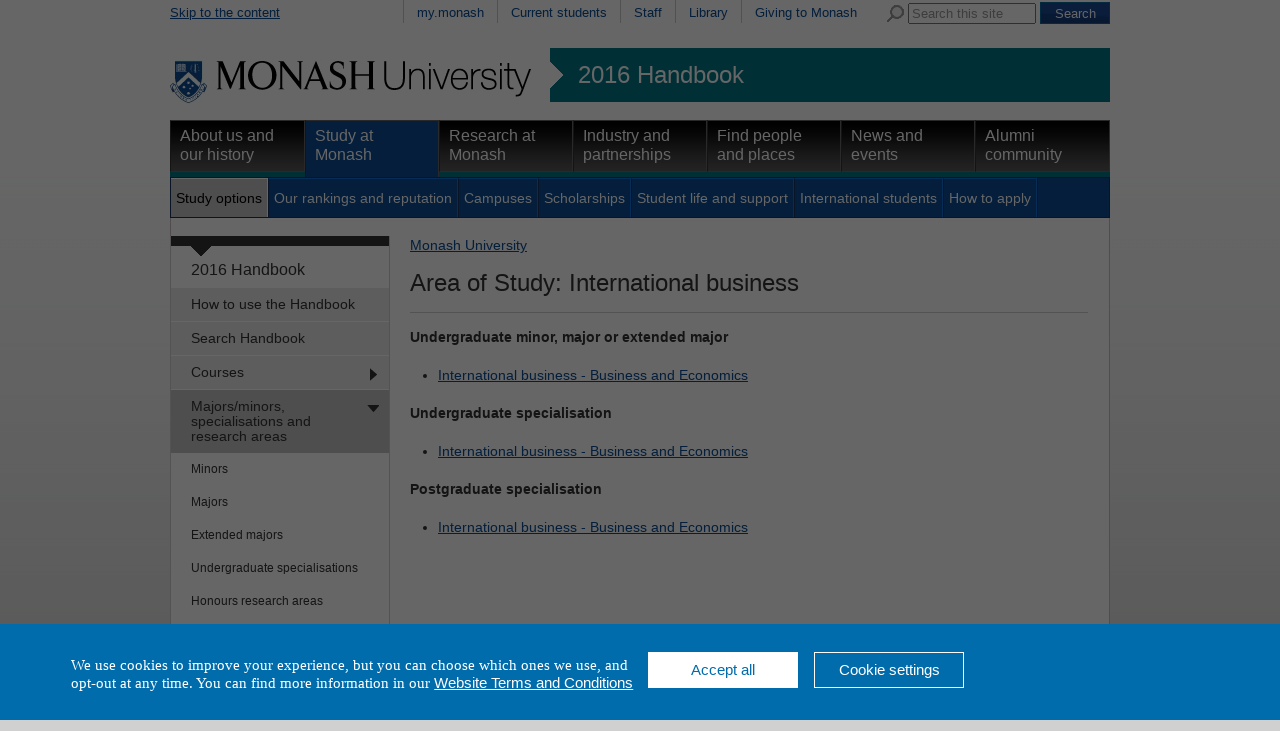

--- FILE ---
content_type: text/css
request_url: https://www3.monash.edu/assets-global/monash/styles/reset.css
body_size: 1064
content:
/*DM ol,ul{list-style:none}, removing sup */ 
html,body,div,span,applet,object,iframe,h1,h2,h3,h4,h5,h6,p,blockquote,pre,a,abbr,acronym,address,big,cite,code,del,dfn,em,font,img,ins,kbd,q,s,samp,small,strike,strong,sub,tt,var,b,u,i,center,dl,dt,dd,ol,ul,li,fieldset,form,label,legend,caption{margin:0;padding:0;border:0;outline:0;font-size:100%;vertical-align:baseline;background:transparent}
/*DM adding body -ms and -webkit things as defaults */
body{line-height:1;-webkit-text-size-adjust: 100%; -ms-text-size-adjust: 100%;}
blockquote,q{quotes:none}blockquote:before,blockquote:after,q:before,q:after{content:'';content:none}ins{text-decoration:none}del{text-decoration:line-through}
/*DM providing better defaults for tables */ 
tfoot,thead,tr,th,td,table{border-collapse:collapse;border-spacing:0;margin:0;padding:0;border:0;outline:0;font-size:100%;vertical-align:baseline;background:transparent}
table{border-width:1px;border-style:solid;}
tr{border-width:1px;border-style:solid;}
th,td{padding:3px;border-width:1px;border-style:solid;font-weight:normal;}


--- FILE ---
content_type: text/css
request_url: https://www3.monash.edu/assets-global/monash/styles/monash.css
body_size: 10392
content:

/* General definitions */

a{
  color: #094c93;
  text-decoration: underline;
}

a:hover {
text-decoration: underline;
}
a:focus{
outline: black dotted 1px;
}

	
h1{
	font-size:24px;
  font-weight: normal;
  /* font-weight: 200; */
	line-height:28px;
}


h2 {
  margin: 10px 0px 20px 0px;
  font-weight: normal;
	font-size: 20px;
	line-height:25px;
}

h2.h25{
	font-size:18px;
	margin:0px 0px 10px 0px;
	}	

h3 {
  margin: 10px 0px 8px 0px;
	font-size: 16px;
  font-weight: bold;
}

h4 {
  font-weight: bold;
	font-size: 14px;
}

h5 {
  font-weight: bold;
}


.highlight-color{
background-color: #007888;
}

.clear {
    clear: both;
    display: block;
    height: 0;
    overflow: hidden;
    visibility: hidden;
    width: 0;
}


/* Body */
body {
  padding: 0 0 40px;
  margin:0;
  color: #333;
  background: url('/assets-global/monash/images/template/background.png') repeat-x #d0d0d0;
 /* debugging. Do not do this.  background: url('/monash/images/template/bg-grid100.png') repeat #d0d0d0; */
  font-size: 14px;
	line-height: 18px;
	font-family: Arial, Helvetica, sans-serif, sansserif ;
}

#breadcrumbs{
margin:.3em 0em .3em 0em;
font-size:.9em;
}

#content_page{
}

/* SubBody */

.outer_frame_960{
width:960px;
margin-left:auto;
margin-right:auto;
}

.inner_frame_940{
width:940px;
margin-left:10px;
margin-right:10px;
}


/* landing page */

#landing_page{
}

#landing_page #free-elements {
float:right;
/*margin-top:20px;*/
}

#landing_page .row{
float:left;
}

#landing_page .first_row_no_banner{
margin-top:10px;
}


#landing_page .column{
float:left;
margin-right: 10px;
margin-left: 10px;
}

#landing_page .double_column{
width:460px;
}

#landing_page .single_column{
width:220px;
}

#landing_page .landing-horizontal-tabbox{

padding-bottom:20px;
width:460px;
float:left;
/* background-image: url(/monash/images/template/twocolumnshadow.png); */
background-position:center bottom;
background-repeat: no-repeat;
}

#landing_page .landing-horizontal-tabbox .highlight-box{
border:0px solid white;
}


#landing_page .landing-double-box{
padding-bottom:20px;
width:460px;
float:left;
/* background-image: url(/monash/images/template/twocolumnshadow.png); */
background-position:center bottom;
background-repeat: no-repeat;
}

#landing_page .landing-highlight-box{
padding-bottom:20px;
/*background-image: url(/monash/images/template/onecolumnshadow.png); */
background-position:center bottom;
background-repeat: no-repeat;
width:220px;
float:left;
}


#landing_page h1{
  margin: 0;
  /*width: 420px;*/
	padding-left:20px;padding-right:20px;
  line-height: 40px;
  font-size: 24px;
  font-weight: normal; 
  background-color: #333;
  color: #fff;
	}

#landing_page input{
	font-size:14px;
	margin-bottom:10px;
	display: inline-block;
	}

#landing_page label{
	margin-bottom:7px;
	}


/* h1 positioning */
#heading-position {
  border-style: none;
  padding: 0;
  /*margin: 5px 0px 0px 0px;*/
  margin: 0px;
  height: 50px;
  left: 0;
  background-image: url("/assets-global/monash/images/template/arrow-down.png");
  background-position: 20px 100%;
  background-repeat: no-repeat;
} 

#free-elements #heading-position{
	margin-bottom:10px;
	}


/* Policy change that the heading is now not in the free-elements */
#plain-heading #heading-position{
	margin: 10px 0px 00px 0px;
	width:460px;
	z-index: 40;
	float:left;
	position: relative;
	}


/* content page */

#content_page .content_frame{
background-color:#ffffff;
border-left:1px solid #cCc0c0;
border-right:1px solid #cCc0c0;
border-bottom:1px solid #cCc0c0;
padding-top:18px;
}

#content_page .content{
float:left;
margin: 0px 20px 20px 20px;
}


#content_page h1{
padding-bottom:15px;
margin-top:15px;
margin-bottom:15px;
border-bottom:1px solid #d0d0d0;
}

#content_page #title-banner {
min-width:698px;
float:left;
background-color:#333333;
color:#ffffff;
        overflow:hidden;
        padding: 0px 0px 0px 0px;
        margin: 0px;
        position: relative;
}

#content_page #title-banner .title-image{
float:left;
}

#content_page #title-banner h1{
border-bottom:0px none white;
padding-bottom:0px;
}

#content_page #title-banner .content-wrapper{
        position: absolute;
        top: 0;
        right: 0;
        margin: 0;
        padding: 0;
        background-image: url("/assets-global/monash/images/template/arrow-left.png");
        background-position: 0px 30px;
        background-repeat: no-repeat;
        overflow: hidden;
}

#content_page #title-banner .content {
width:200px;
float:right;
margin:0px 19px 0px 20px;
padding-left:20px;
        background-color: #333;
        color: #fff;
        font-family: Arial, Helvetica, sans-serif;
        font-size: 14px;
        height: 400px;
}


#content_page #title-banner .content-wrapper a{
color:#ffffff;
}


#content_page .highlight-column{
margin-right:-20px;
float:right;
width:220px;
margin-left:20px;
}


#content_page .content-column{
float:left;
}

/* all content including highlight boxes */
#content_page .content p{
margin-top:4px;
margin-bottom:20px;
}

/* the actual content column */
#content_page .content-column a:visited{
color: #694C93;
}


#content_page .content ol, #content_page .content ul{
margin-left:2em;
margin-bottom:20px;
}

#content_page .content li{
/*list-style-type:disc;*/
}

.image-frame{
	}

.noborder{
	/* yes, I know. */
	border-bottom:1px solid #333333;
	}

.border1{
	border:1px solid #333333;
	}

.border2{
	border:2px solid #333333;
	}


.image-left{
text-align:left;
}

.image-right{
text-align:right;
margin-right:0px;
margin-left:auto;
}

.image-center{
text-align:center;
    margin:auto;
}

.image-align-center {
    padding:2px;
    margin:auto;
    width:auto;
    height:auto;
    display:inline;
    text-align:center;
    text-decoration:none;
}

.image-float-left{
	float:left;
    height:auto;
    display:inline;
    text-align:center;
margin-right:5px;
}


.image-float-right{
		margin-left:5px;
    height:auto;
    display:inline;
    float:right;
    text-align:left;
}

.caption-frame{
  color:#ffffff;
	}

.caption-frame a{
	color:#ffffff;
	text-decoration:none;
	}

.caption-frame a:hover{
	text-decoration: underline;
	}

.caption{
	padding:4px 7px 2px 7px;
	text-align:left;
	}

.caption-normal,
.caption-large,
.caption-small{
	color:#ffffff;
	padding:4px 7px 2px 7px;
	text-align:left;
}

.caption-normal a, .caption-normal a:visited, .caption-normal a:hover,
.caption-large a, .caption-large a:visited, .caption-large a:hover,
.caption-small a, .caption-small a:visited, .caption-small a:hover{
  color:#ffffff;
	}

.caption-large{
  font-size:20px;
}

.caption-small{
  font-size:12px;
  }

.attribution {
    font-size: 10px;
    font-style: italic;
		padding:2px 7px 2px 7px;
    margin: 0;
    white-space: nowrap;
}


#footer-traditional{
display:none;
}

/*** STYLES FOR TABLES ***/

th{background-color:#C5D3E7;color:#333333;}

/* DM - 20111128 - I think this is a bad idea. */
#content_page .content-column th{
font-weight: bold;
}


.table-extra-horizontal-padding td,
.table-extra-horizontal-padding th{
	padding-left:6px;
	padding-right:6px;
}
.table-extra-vertical-padding td,
.table-extra-vertical-padding th{
	padding-top:6px;
	padding-bottom:6px;
}

.table-dotted-internal-boundaries tr,
.table-dotted-internal-boundaries td,
.table-dotted-internal-boundaries th{
border-style:dotted;
}

/*** STYLES FOR CSV TABLES IN CONTENT PAGES ***/

.csv-maxw{
	width:100%;
	}

.csv-table, .csv-table th, .csv-table tr, .csv-table td {
	border:1px solid black;
	}
.csv-table .csv-row1{
	background-color:#e0e0e0;
	}

.csv-cell-left{text-align:left;}
.csv-cell-right{text-align:right;}
.csv-cell-center{text-align:center;}

.csv-padding-1{ padding:1px;	}
.csv-padding-2{ padding:2px;	}
.csv-padding-3{ padding:3px;	}
.csv-padding-4{ padding:4px;	}
.csv-padding-5{ padding:5px;	}
.csv-padding-6{ padding:6px;	}
.csv-padding-7{ padding:7px;	}
.csv-padding-8{ padding:8px;	}
.csv-padding-9{ padding:9px;	}
.csv-padding-10{ padding:10px;	}

.pad-only-horizontal{ padding-top:0px;padding-bottom:0px; }
.pad-only-vertical { padding-left:0px;padding-right:0px; }


/* Shadow */

/* #landing_page #free-elements .landing-box.shadow-1,
#content_page #free-elements .highlight-column .content-box.shadow-1 */ 
.shadow-1 {
	padding-bottom: 20px;
	background-position: center bottom;
	background-repeat: no-repeat;
	background-image: url('/assets-global/monash/images/template/dropshadow-1-col.png');
}

/*, #landing_page #free-elements .landing-box.shadow-2,
#content_page #free-elements .highlight-column .content-box.shadow-2 */

.shadow-2 {
	padding-bottom: 20px;
	background-position: center bottom;
	background-repeat: no-repeat;
	background-image: url('/assets-global/monash/images/template/dropshadow-2-col.png');
}

/*#landing_page #free-elements .landing-box.shadow-3,
#content_page #free-elements .highlight-column .content-box.shadow-3 */

.shadow-3{
	padding-bottom: 20px;
	background-position: center bottom;
	background-repeat: no-repeat;
	background-image: url('/assets-global/monash/images/template/dropshadow-3-col.png');
}

/* #landing_page #free-elements .landing-box.shadow-4,
#content_page #free-elements .highlight-column .content-box.shadow-4*/
.shadow-4{
	padding-bottom: 20px;
	background-position: center bottom;
	background-repeat: no-repeat;
	background-image: url('/assets-global/monash/images/template/dropshadow-4-col.png');
}


/* ---- Form box styles ---- */

form.form-box {
    background-color:#f3f3f3;
    border:1px solid #d0d0d0;
}
form.form-box fieldset {
    padding:0 10px 10px 10px;
}
form.form-box fieldset legend {
    margin: 10px 0px 20px 0px;
    font-weight: normal;
    font-size: 20px;
	line-height:25px;
}
form.form-box label {
    display: block;
    margin: 8px 0 3px 0;
}
form.form-box input.add-space {
    margin: 8px 0 3px 0;
}

.field-rowcontinue{
float:left;
display:inline;
}


/* ---- TABLE STYLES ---- */

.noborder,
.noborder table,
.noborder tr,
.noborder td,
.noborder th{
border:0px none white;
}

.noborder th{
background-color: inherit;
}


/* --- Coursefinder Highlight boxes --- */
/* Can turn off display of one or more boxes if they are not required */
/* Removing them from the server causes errors to appear, so use this */
/* method. The boxes themselves can be editted in /assets/monash/includes */

#box-coursefinder-1{
display:none;
}
#box-coursefinder-2{
display:none;
}
#box-coursefinder-3{
display:none;
}



--- FILE ---
content_type: text/css
request_url: https://www3.monash.edu/assets-global/monash/styles/header.css
body_size: 8509
content:

/* Header */


#header {
  width: 940px;
}

.faculty-header{
margin-top:20px;
}


#header a{
	text-decoration: none;
	}


#header #skip{
	font-size:13px;
  float: left;
	margin-top:.3em;
	}

#header #skip a,
#header #skip a:link,
#header #skip a:hover,
#header #skip a:visited{
	text-decoration: underline;
	}

#header #home {
float:left;
margin:.5em 0em;
padding:0;
}

#header #home a,
#header #home a img {
  border: none;
  padding: 0;
  margin: 0;
}

#header .search {
  float: right;
  padding: 0;
  margin: 1.7em 0 0 0;
}

#header .search label {
  display: none;
}

#header .search .form-submit {
  border: solid 1px #ccc;
  color: #fff;
background: #094c93 url(/assets-global/monash/images/template/ui-bg_gloss-wave_35_094c93_500x100.png) 50% 50% repeat-x;
  margin: 0;
  padding: 0.2em 1em;
}



/* Navigations */ 
#universal_navigation{
background-color:#333333;
color:#f3f3f3;
border-top:1px solid #333333;
border-bottom:1px solid black;
padding:0px 0px 0px 0px;
line-height:20px;
}

#universal_navigation .inner_frame_940{
padding:0px 0px 0px 0px;
}

#universal_skip{
float:left;
width:90px;
margin-right:15px;
border-right: 1px solid grey;
padding:5px 10px 5px 0px;
}

#universal_links{
float:left;
width:555px;
padding-top:4px;
}

#universal_navigation a{
font-size:12px;
color:#f3f3f3;
text-decoration:none;
}

#universal_navigation a.first-link{
margin-left:0px;
}

#universal_navigation a:hover{
text-decoration:underline;
}

#universal_navigation a:active,
#universal_navigation a:visited{
color:#f3f3f3;
text-decoration:none;
}

#universal_tools{
text-align:right;
}

#universal_search{
float:right;
text-align:right;
width:240px;
padding-top:2px;
}

#universal_search form{
display:inline;
}

#universal_search img{
vertical-align:-25%;
}

#universal_search label{
display:none;
}

#universal_search input#q{
width:120px;
margin-bottom:4px;
}
#universal_search input.initial-color,
#universal_search input.initial-colour{
	color: #999999;
	}

#universal_search input.focus-color,
#universal_search input.focus-colour{
	color: #333333;
	}


#universal_search .form-submit {
  border: solid 1px #0969a0;
  color: #fff;
  background: #094c93 url(/assets-global/monash/images/template/ui-bg_gloss-wave_35_094c93_500x100.png) 50% 50% repeat-x;
  margin: 0;
  padding: 0.2em 1em;
  }


#header #header_navigation{
  float: right;
  padding: 0;
  margin: 0;
	font-size:13px;
}


#header #header_navigation ul {
  display: inline;
  padding: 0;
  margin: 0;
  list-style: none;
}

#header #header_navigation ul li
{
  float: left;
  height: 1.2em;
  margin: 0;
  padding: 0.3em 1em;
  border-left: solid 1px #ccc;
	
}

#header #header_navigation .header_button{
  color: #fff;
background: #094c93 url(/assets-global/monash/images/template/ui-bg_gloss-wave_35_094c93_500x100.png) 50% 50% repeat-x;
  border: solid 1px #ccc;
	padding-bottom:5px;
}

#header #header_navigation .header_button a,
#header #header_navigation .header_button a:link,
#header #header_navigation .header_button a:hover {
  color: #fff;
}

#header #header_navigation .header_button a:focus{
/* space for focus info */
}

.search label, .language label, .infofor label{
  position: absolute;
  left: -999em;
}

/* the flag */ 
#header #subsite{
margin-bottom:18px;
float:right;
font-size:24px;
/* DM: 20111007: Default changed to teal */
/*background-color:#094c93;*/
background-color: #007888;
width:560px;
background-image:url(/assets-global/monash/images/template/white-right-arrow.png);
background-position: -12px 50%;
background-repeat:no-repeat;
height:54px;
}

#header #subsite a{
display:block;
margin: 18px 0px 18px 28px; 
color:#ffffff;
text-decoration:none;
}

#header #subsite .logo{
margin-left:5px;
margin-right:5px;
/* margin-top is applied to the logo by the presentation template (inline)*/
float:right;
}


#header #primary_navigation{
  border: none;
  padding: 0;
  margin: 0;
  background-image: url(/assets-global/monash/images/template/gradiated-button.png);
  background-repeat: repeat-x;
  background-position: 0px 0px;
height:57px;
	}


.short_header{
height:52px;
}
#header .short_header #primary_navigation{
height:52px;
}

#header #primary_navigation ul li.active.short_header a {
height:40px;
}


#short_header{
height:52px;
}

#header #short_header #primary_navigation{
height:52px;
}


#header #primary_navigation.nav ul,
#header #primary_navigation.nav ul li {
  display: inline;
  margin: 0;
  padding: 0;
	font-size: 16px;
	line-height: 19px;
}

#header #primary_navigation.nav ul li a {
  background: url(/assets-global/monash/images/template/gradiated-button.png) repeat-x;
    border: 1px solid #666666;
    border-left: 1px solid #333333;
    display: block;
  float: left;
    height: 40px;
    margin: 0;
    padding: 5px 9px;
    text-decoration: none;
  text-align: left;
  vertical-align:middle;

	}

/* Primary Navigation Widths */
/* Because 940 is divisible by ... .... nothing convenient, we have to tweak */
/* the width of menu items. There's a general width and then special width */

#header #primary_navigation.nav ul li a.primary-of-six{
width:136px;
}
#header #primary_navigation.nav ul li a.primary-one-of-six,
#header #primary_navigation.nav ul li a.primary-three-of-six,
#header #primary_navigation.nav ul li a.primary-four-of-six,
#header #primary_navigation.nav ul li a.primary-six-of-six{
 width: 137px;
 }

#header #primary_navigation.nav ul li a.primary-of-seven{
width:114px;
}
#header #primary_navigation.nav ul li a.primary-one-of-seven,
#header #primary_navigation.nav ul li a.primary-seven-of-seven{
 width: 115px;
 }

#header #primary_navigation.nav ul li a.primary-of-eight {
width:97px;
}
#header #primary_navigation.nav ul li a.primary-one-of-eight,
#header #primary_navigation.nav ul li a.primary-three-of-eight,
#header #primary_navigation.nav ul li a.primary-five-of-eight,
#header #primary_navigation.nav ul li a.primary-seven-of-eight {
 width: 98px;
 }


#header #primary_navigation ul li a,
#header #primary_navigation ul li a:link,
#header #primary_navigation ul li a:hover {
  color: #fff;
}


#header #primary_navigation ul li a:hover {
  background: url(/assets-global/monash/images/template/gradiated-hover-button.png) repeat-x;
} 

#header #primary_navigation ul li.active a {
  background: #094c93;
  height: 46px;
  border-bottom: none; 
}

#header #secondary_navigation{
	border: none;
  padding: 0;
  margin: 0;
  background-color: #094c93;
    border: 1px solid #173261;
}

#header #secondary_navigation.nav ul ,
#header #secondary_navigation.nav ul li
 {
  background-color: inherit;
  display: inline;
  margin: 0;
  padding: 0;
	font-size:14px;
/*	font-weight:bold;*/
}


#header #secondary_navigation ul li a {
  background-color: inherit;
    border-top: 1px solid #0c71dd;
    border-right: 1px solid #0c71dd;
    border-left: 1px solid #173261;
    border-bottom: 0px solid #173261;
    display: block;
  float: left;
    margin: 0;
    padding: 10px 5px 10px 5px;
    text-decoration: none;
  text-align: left;
  vertical-align: middle;
}

#header #secondary_navigation ul li a,
#header #secondary_navigation ul li a:link {
  color: #fff;
}

#header #secondary_navigation ul li a:hover,
#header #secondary_navigation ul li a:active,
#header #secondary_navigation ul li.active a,
#header #secondary_navigation ul li.active a:link,
#header #secondary_navigation ul li.active a:hover {
    background: #c3c3c3;
    color: #000;
    border-left: 0px solid #ffffff;
    border-top: 1px solid #ffffff;
    border-right: 1px solid #ffffff;
}

#header #secondary_navigation ul li a:hover,
#header #secondary_navigation ul li a:active {
    border-left: 1px solid #c3c3c3;
}

#header #secondary_navigation.nav ul li.null {
	display:block;
	background-color: inherit;
	color: #000;
	border-left: 1px solid #173261;
	height: 39px;
	float: left;
}



/* Form elements  */
.search label, .language label, .infofor label{
  position: absolute;
  left: -999em;
}

.search input.initial-color,
.search input.initial-colour{
	color: #999999;
	}

.search input.focus-color,
.search input.focus-colour{
	color: #333333;
	}

.search input#q {
  height: 16px;
  padding-top: 2px;
  width: 11.7em;
}

.language option {
  height: 16px;
  padding-top: 2px;
        width: 8em;
}

.search input.form-submit, .language input.form-submit  {
  color: #fff;
  background: url('/img/button.png') no-repeat #094c93;
  border: 1px solid #000;
  border-radius: 3px;
  cursor: pointer;
  margin-left: -4px;
  margin-right: 0;
  width: 80px;
  height: 25px;
}



--- FILE ---
content_type: text/css
request_url: https://www3.monash.edu/assets-global/monash/styles/highlight-box.css
body_size: 8512
content:
.column-1{ width:220px; }
.column-2{ width:460px; }
.column-3{ width:700px; }
.column-4{ width:940px; }


.highlight-box
	{
		border:1px solid #cccccc;
	}

.highlight-box .largetext{
	margin-bottom:25px;
	font-size:30px;
	line-height: 1em;
	}
.highlight-box .box-buttonlist li{
	display:inline;
margin-right:5px;
}

.highlight-box .contacts{
width:100%;
}

.highlight-box .contacts th{
font-weight:bold;
padding-right:.3em;
text-align:left;
}

.highlight-box h2{
/*	margin-bottom: 7px;*/
	}

.highlight-box p{
margin-top:12px;
margin-bottom:12px;
}


.highlight-box a{
	text-decoration: underline;
	}
.highlight-box a:visited{
	color:#694C93;
	}


.highlight-box ul{
	margin-left:16px;
	margin-top:0; margin-bottom:0;
  line-height:1.6em;
  list-style-image:url("/assets-global/monash/images/template/li-arrow.png");
	}

#content_page .box-content-frame{
margin:0px;
}


#content_page .highlight-column .highlight-box ul{
	margin-top:0; margin-bottom:0;
	margin-left:16px;
	}

/* margin removed above and taken from li boxes to deal with ie 9 bugs */
/* .highlight-box ul li,
#content_page .highlight-column .highlight-box ul li {
	margin-left: 16px;
} */

.highlight-box ul.box-buttonlist{
	margin-left:0px;
	list-style-image: none;
	line-height:1em;
	}

.highlight-box input.full-line{
	/* 180 - 2px border either side */
	width:176px;
	}

.highlight-box input.partial-line{
	/* allow 65px for the button */
	width:105px;
	}

#landing_page .highlight-box{
	background-color:#f3f3f3;
	}
#landing_page .highlight-box a:visited{
	color: #094C93;
	}

a.button:visited,
.highlight-box a.button:visited,
#content_page .highlight-box a.button:visited,
#landing_page .highlight-box a.button:visited {
	color: #ffffff;
	}
	
#landing_page .highlight-box .highlight-color a:visited,
#content_page .highlight-box .highlight-color a:visited {
	color: #ffffff;
}

#landing_page .highlight-box .caption-small a:visited,
#landing_page .highlight-box .caption-large a:visited,
#landing_page .highlight-box .caption-normal a:visited {
	color:#ffffff;
	}

#content_page .highlight-column .highlight-box{
	background-color:#f3f3f3;
	border-left:1px solid #999999;
	border-top:1px solid #999999;
	border-bottom:1px solid #999999;
/* margin provided by padding in content-box */	
/*	margin-bottom:20px; */
	}


.box-column
	{
		margin:9px; 
		float:left;
	}


.one-page-column
	{
		width:218px;
		/*background-color:#FFaaaa;*/
	}
	
.two-page-column {
		width:458px;
/*		background-color:#aaaafF; */
	  }
	
.three-page-column
	{
		width:698px;
/*		background-color:#aaffaa; */
	}
	
.four-page-column
	{
		width:938px;
		margin:0px;
/*		background-color:#ffffaa; */
	}

.one-box-column{
	width:200px;	
/*	background-color:#Ffbbbb; */
	}

.two-box-column{
	width:440px;
/*		background-color:#bbbbfF; */
	}

.three-box-column{
	width:680px;
	}

.four-box-column{
	width:920px;
	
	}

.box-content-frame
	{
		margin:0px 10px 0px 10px;
	}

.box-image-frame{
	margin-left:auto;
	margin-right:auto;
	}

/* A box inside a box should float and have no borders */ 
.highlight-box .box-column .highlight-box
	{
		float:left;
		border:0px solid white;
		margin:0px 20px 0px 20px; 
	}

.highlight-box .box-column .box-include-frame .highlight-box{
	margin:0px;
	}


.highlight-box .box-column .highlight-box.first_in_box{
margin-left:0px;
}
.highlight-box .box-column .highlight-box.last_in_box{
margin-right:0px;
}




.highlight-box .box-column .highlight-box .box-column
	{
		margin:0px; 
	}


/* Boxes within boxes collapse to their content width, not their page width */

.highlight-box .box-column .one-page-column{
	width:200px;
	}
.highlight-box .box-column .two-page-column{
	width:440px;
	}
.highlight-box .box-column .three-page-column{
	width:680px;
	}
.highlight-box .box-column .four-page-column{
	width:920px;
	}

/* Feature element */

/* annoying */

.box-feature {
background-color:#007888;
border-bottom: 1px solid #007888;
color:#ffffff;
}


.box-feature a, 
.box-feature a:visited, 
.box-feature a:hover,
#landing_page .highlight-box .box-feature a, 
#landing_page .highlight-box .box-feature a:visited, 
#landing_page .highlight-box .box-feature a:hover {
        color:#ffffff;
        text-decoration:underline;
    }

.box-feature .up-nic{
    display:block;
    margin-top:-20px;
    margin-left:20px;
    z-index:2;
}

.box-feature-content{
margin:10px;
}

/* News Highlight boxes */

.highlight-content.news-feed-content {
  margin: 0;
}

.highlight-content.news-feed-content h2 {
  margin-top: 0;
}

.highlight-content.news-feed-content ul,
.highlight-content.news-feed-content ul li {
  list-style-image: none;
  background-image: none;
}

ul.highlight-articles.news-feed li {
  clear: both;
  width: 100%;
}

ul.highlight-articles.news-feed li .news-image {
  padding: 0;
  margin: 0 5px 0 0;
  width: 80px;
  height: 55px;
  overflow: hidden;
  float: left;
  border: 1px solid #fff;
}

ul.highlight-articles.news-feed li .news-image img {
  width: 80px;
}

ul.highlight-articles.news-feed li.event-item {
  padding: 12px 0px;
}

ul.highlight-articles.news-feed li.event-item .event-date {
  color: #666666;
  font-size: small;
}

/* Highlight images */

.highlight-image{
	margin-bottom:20px;
	}

/* Highlight videos - REQ000000394224 */

.highlight-box .video {
	background-color: #094c93;
}

.highlight-box .video a:link,
.highlight-box .video a:hover,
.highlight-box .video a:visited {
	color: #ffffff !important;
	padding-left: 8px;
}

.highlight-box .three-box-column .video {
	width: 670px;
}

/* lightbox popups for videos */


.lightbox .ui-dialog-titlebar,
.lightbox .ui-dialog-content {
  background-color: #ccc;
  padding: 2px;
  margin: 0px;
  height: 20px;
}

.lightbox .ui-dialog-title {
  display: none;
}

.lightbox .ui-dialog-titlebar .ui-dialog-titlebar-close,
.lightbox .ui-dialog-titlebar .ui-dialog-titlebar-close:link,
.lightbox .ui-dialog-titlebar .ui-dialog-titlebar-close:hover,
.lightbox .ui-dialog-titlebar .ui-dialog-titlebar-close:visited {
  display: block;
  float: right;
  width: 20px;
  height: 20px;
  text-align: center;
  text-transform: capitalize;
  text-decoration: none;
  color: #000;
  border: #000 solid 1px;
  border-left-color: #fff;
  border-top-color: #fff;
  background-image: url("/assets-global/monash/images/template/close.png");
  background-repeat: no-repeat;
  background-position: 50% 50%;
}

.lightbox .ui-dialog-titlebar .ui-dialog-titlebar-close:hover {
  border-left-color: #000;
  border-top-color: #000;
  border-right-color: #fff;
  border-bottom-color: #fff;
}


.lightbox .ui-dialog-titlebar .ui-dialog-titlebar-close .ui-icon-closethick {
  display: none;
}



.lightbox-opener a {
  display: block;
  margin: 0px;
  padding: 0px;
/*  width: 180px;
  height: 101px;*/
  border: none 0px #fff;
  position: relative;
}

.lightbox-opener img {
  border: none 0px #fff;
  padding: 0px;
  margin: 0px;
}

.lightbox-opener .play-button {
  position: absolute;
	/* these are only defaults, if we know the dimensions of the thumbnail,
	   they are overridden in the inline style */
  top: 25px;
  left: 75px;
  width: 50px;
  height: 50px;
}

.lightbox-opener .thumbnail {
/*  width: 180px;
  height: 101px;*/
}

.ui-widget-overlay {
  background-color: #000;
  filter: alpha(opacity = 50);
  left: 0;
  opacity: 0.75;
  position: absolute;
  top: 0;
}

.ui-widget-overlay.dark {
  background-color: #000;
}

.ui-widget-overlay.light {
  background-color: #fff;
}


/* formatting stuff for lining up boxes */

.whitespace5{padding-top:5px; clear: both; }
.whitespace10{padding-top:10px;  clear: both; }
.whitespace15{padding-top:15px; clear: both;  }
.whitespace20{ padding-top:20px; clear: both;  }
.whitespace25{padding-top:25px; clear: both;  }
.whitespace30{ padding-top:30px; clear: both; }
.whitespace35{padding-top:35px; clear: both;  }
.whitespace40{ padding-top:40px; clear: both;  }

/* -- TEMPORARY HACKAGE, WAITING FOR VT format-- */
.landing-box{
/*margin-bottom:20px;*/
float:left;
}

/* -- INVISIBLE BOXES -- */
/* -- invisible boxes are assumed to be much smaller than normal boxes. --*/
.invisible-landing-box-is-invisible{
margin-bottom:20px;
}
#landing_page .invisible-landing-box-is-invisible .highlight-box{
border-left: 0px solid white;
border-right: 0px solid white;
background-color: inherit;
}

#landing_page .invisible-landing-box-is-invisible .highlight-box .box-column{
margin-top:0px;
margin-bottom:2px;
}

#landing_page .invisible-landing-box-is-invisible .highlight-box .box-content-frame{
margin:0px;
text-align:center;
} 



--- FILE ---
content_type: text/css
request_url: https://www3.monash.edu/assets-global/monash/styles/tabs.css
body_size: 25904
content:
    .ui-widget .ui-widget { 
        font-size: 1em;
    }
.ui-widget input, .ui-widget select, .ui-widget textarea, .ui-widget button { 
    font-family: Arial, Helvetica, sans-serif;
    font-size: 1em;
}
.ui-widget-content { 
    color: #000000;
}
.ui-widget-header {
    background-color:#CCCCCC;
}
    .ui-state-default a, .ui-state-default a:link, .ui-state-default a:visited {
        color: #094c93; 
        text-decoration: none;
    }
.ui-state-hover a, .ui-state-hover a:hover { 
color: #094c93; 
text-decoration: none; 
}
    .ui-state-active a, .ui-state-active a:link, .ui-state-active a:visited { 
        color: #333333; 
        text-decoration: none; 
    }
.ui-widget :active { 
    outline: none; 
}
.ui-tabs { 
    position: relative; /* position: relative prevents IE scroll bug (element with position: relative inside container with overflow: auto appear as "fixed") */
    padding: 0;
    zoom: 1;
} 
    .ui-tabs ul.ui-tabs-nav {
        margin:0;
        padding:0;
    }
    .ui-tabs .ui-tabs-nav li { 
        list-style: none; 
        /*float: left; */
        position: relative; 
        top: 0px; 
        margin: 0; 
        padding: 0;
       /*JG vertical align */
        display:table;
    }
    .ui-tabs .ui-tabs-nav li a { 
        /*float: left; */
        /*JG vertical align */
        display:table-cell;
        vertical-align:middle;
        padding-left:10px;
        text-decoration: none;
        /*display:block;*/
    }
    .ui-tabs .ui-tabs-nav li.ui-tabs-selected { 
        margin-bottom: 0; 
    }
    .ui-tabs .ui-tabs-nav li.ui-tabs-selected a, .ui-tabs .ui-tabs-nav li.ui-state-disabled a, .ui-tabs .ui-tabs-nav li.ui-state-processing a { 
        cursor: text;
    }

    .ui-tabs .ui-tabs-nav li a, .ui-tabs.ui-tabs-collapsible .ui-tabs-nav li.ui-tabs-selected a { 
        cursor: pointer;
    } /* first selector in group seems obsolete, but required to overcome bug in Opera applying cursor: text overall if defined elsewhere... */
    .ui-tabs .ui-tabs-panel { 
        display: block;
        border-width: 0;
        background: #333333;
        zoom:1;
    }
    .ui-tabs .ui-tabs-hide { 
        display: none !important;
    }
/* tabs within tabs styles */
.horizontal-tab-box {
    width:458px;
    background-color:#f3f3f3;
    border:1px solid #CCCCCC;
}
.horizontal-tab-box .ui-tabs-nav {
    width: 458px;
}
.horizontal-tab-box .ui-tabs-panel {
    clear:both;
    width:458px;
    background-color:#f3f3f3;
    
}
.horizontal-tab-box .inner-tabs {
    width:440px;
    margin:9px 9px 8px 9px;
}
.tab-box {
    width:440px;
}
.tab-box .ui-tabs-nav  {
    width: 220px;
}
.tab-box .ui-tabs-nav li {
    width: 220px;
}
.tab-box .ui-tabs-nav li.ui-state-active {
    width: 220px;
}
    .tab-box .ui-tabs-nav li a {
        width: 220px;
    }
.tab-box .ui-tabs-panel {
    width: 220px;
    clear:none;
}
    .tab-box-feature {
        background-color:#007888;
        width:200px;
        margin:10px;
    }
.ui-widget-header { 
    /*color: #f3f3f3;*/
}
    .ui-widget-header a { 
        /*color: #ffffff;*/
    }
.ui-tabs-vertical .ui-state-default, 
.ui-tabs-vertical .ui-widget-content .ui-state-default, 
.ui-tabs-vertical .ui-widget-header .ui-state-default{
    background: #f3f3f3 url('/assets-global/monash/images/template/vertical-tabs-gradient.png') repeat-x;
    background-position:top;
    color: #094c93;
}
.ui-tabs-horizontal .ui-tabs-vertical .ui-state-default, 
.ui-tabs-horizontal .ui-tabs-vertical .ui-widget-content .ui-state-default, 
.ui-tabs-horizontal .ui-tabs-vertical .ui-widget-header .ui-state-default,

.tab-box .ui-state-default, 
.tab-box .ui-widget-content .ui-state-default, 
.tab-box .ui-widget-header .ui-state-default { 
    background-color: #f3f3f3;
    background-image:url('/assets-global/monash/images/template/tab-grey-borders.png');
    background-position:bottom;
    background-repeat:repeat-x;
    color: #094c93;
}
.tab-box .ui-state-default, 
.tab-box .ui-widget-content .ui-state-default, 
.tab-box .ui-widget-header .ui-state-default,

.tab-box .ui-state-hover, 
.tab-box .ui-widget-content .ui-state-hover, 
.tab-box .ui-widget-header .ui-state-hover, 
.tab-box .ui-state-focus, 
.tab-box .ui-widget-content .ui-state-focus, 
.tab-box .ui-widget-header .ui-state-focus {
    border-left:1px solid #CCCCCC;
}
.ui-tabs-vertical .ui-state-hover,
.ui-tabs-vertical .ui-widget-content .ui-state-hover,
.ui-tabs-vertical .ui-widget-header .ui-state-hover,
.ui-tabs-vertical .ui-state-focus, 
.ui-tabs-vertical .ui-widget-content .ui-state-focus, 
.ui-tabs-vertical .ui-widget-header .ui-state-focus {
    background: #f3f3f3 url('/assets-global/monash/images/template/vertical-tabs-gradient.png') repeat-x;
    background-position:top;
    color: #094c93;
}
.ui-tabs-horizontal .ui-tabs-vertical .ui-state-hover, 
.ui-tabs-horizontal .ui-tabs-vertical .ui-widget-content .ui-state-hover, 
.ui-tabs-horizontal .ui-tabs-vertical .ui-widget-header .ui-state-hover, 
.ui-tabs-horizontal .ui-tabs-vertical .ui-state-focus, 
.ui-tabs-horizontal .ui-tabs-vertical .ui-widget-content .ui-state-focus, 
.ui-tabs-horizontal .ui-tabs-vertical .ui-widget-header .ui-state-focus,

.tab-box .ui-state-hover, 
.tab-box .ui-widget-content .ui-state-hover, 
.tab-box .ui-widget-header .ui-state-hover, 
.tab-box .ui-state-focus, 
.tab-box .ui-widget-content .ui-state-focus, 
.tab-box .ui-widget-header .ui-state-focus { 
    background-color: #f3f3f3;
    background-image:url('/assets-global/monash/images/template/tab-grey-borders.png');
    background-position:bottom;
    background-repeat:repeat-x;
}
    .ui-tabs-horizontal .ui-tabs-vertical .ui-widget-header .last-tab,
    .tab-box .ui-state-default .last-tab,
    .tab-box .ui-widget-content .last-tab.ui-state-default, 
    .tab-box .ui-widget-header .last-tab.ui-state-default {
        background-image:url('/assets-global/monash/images/template/tab-grey-borders2px.png');
        background-position:bottom;
        background-repeat:repeat-x;
    }
.ui-tabs-vertical .ui-state-active,
.ui-tabs-vertical .ui-widget-content .ui-state-active,
.ui-tabs-vertical .ui-widget-header .ui-state-active,
.ui-tabs-horizontal .ui-tabs-vertical .ui-state-active,
.ui-tabs-horizontal .ui-tabs-vertical .ui-widget-content .ui-state-active,
.ui-tabs-horizontal .ui-tabs-vertical .ui-widget-header .ui-state-active,

.ui-tabs-vertical .last-tab.ui-state-active,
.ui-tabs-vertical .ui-widget-content .last-tab.ui-state-active,
.ui-tabs-vertical .ui-widget-header .last-tab.ui-state-active,
.ui-tabs-horizontal .ui-tabs-vertical .last-tab.ui-state-active,
.ui-tabs-horizontal .ui-tabs-vertical .ui-widget-content .last-tab.ui-state-active,
.ui-tabs-horizontal .ui-tabs-vertical .ui-widget-header .last-tab.ui-state-active {
    background: #333333;
    color: #ffffff;
    background-image: url('/assets-global/monash/images/template/blue-border.png');
    background-position:left;
    background-repeat:repeat-y;
}
.ui-tabs-vertical .ui-state-active a, 
.ui-tabs-vertical .ui-state-active a:link, 
.ui-tabs-vertical .ui-state-active a:visited,
.ui-tabs-horizontal .ui-tabs-vertical .ui-state-active a, 
.ui-tabs-horizontal .ui-tabs-vertical .ui-state-active a:link, 
.ui-tabs-horizontal .ui-tabs-vertical .ui-state-active a:visited { 
        color: #ffffff; 
        text-decoration: none; 
    }
.ui-tabs .ui-tabs-nav li { 
	border-bottom: 0 !important; 
}
/* Vertical Tabs and feature styles
----------------------------------*/
    .ui-tabs-vertical a {
        color:#094C93;
/* DM can't do this, it sets all the content links as well */
/* Also it was being overriddenin by the display:table-cell lower down */
/*        display:block; */
    }
    .ui-tabs-vertical ul.box-list li
    /* hopefully this can be replaced with an arrow style that's applied where needed
    ,
    .ui-tabs-vertical ul.highlight-linklist li*/ {
        list-style-image:url("/assets-global/monash/images/template/li-arrow.png");
    }
    .ui-tabs-vertical .ui-tabs-nav { 
        float: left;
        margin-top:0;
    }
        .ui-tabs-vertical .ui-tabs-nav li { 
            clear: left; 
            width: 100%;
            border-bottom-width: 1px !important;
            border-right-width: 0 !important; 
        }

        .ui-tabs-vertical .ui-tabs-nav li a { 
            /*JG vertical align *//*display:block; */
        }
        .ui-tabs-vertical .ui-tabs-nav li.ui-tabs-selected { 
            padding-bottom: 0;
        }
    .ui-tabs-vertical .ui-tabs-panel { 
        float: left;
        background-color:#333333;
    }
    .ui-tabs-vertical .ui-tabs-nav li a{ 
        /*margin-right:5px;*/
    }

.ui-tabs-vertical ul.news-list {
	list-style: none;
	margin: 0px 0px 12px 0px;
}

.ui-tabs-vertical ul.news-list li {
	list-style: none;
	margin: 0px;
}

.ui-tabs-vertical .news-header {
	list-style: none;
	font-weight: bold;
	margin: 0px 0px 4px 0px;
}


/* tab feature heights */
/* outies */
.two-column-tabs-height{
	height: 535px;
	overflow:hidden;
	}
.two-column-tabs-short-height{
	height: 270px;
	overflow:hidden;
	}
.three-column-tabs-height {
    height:360px;
    overflow:hidden;
}
.four-column-tabs-height {
    height:270px;
    overflow:hidden;
}

/* innies */
.two-column-tabs-inner-height {
    height:515px;
    overflow:hidden;
}
.two-column-tabs-short-inner-height {
    height:250px;
    overflow:hidden;
}
.three-column-tabs-inner-height {
    height:340px;
    overflow:hidden;
}
.four-column-tabs-inner-height {
    height:250px;
    overflow:hidden;
}

/* tab size variants */
/* 3 through 5 number of tabs are optimised for the four column layout */
.three-tabs li {
    height:90px;
}
.four-tabs li {
    height:67px;
}
    .four-tabs li.last-tab {
        height:69px;
    }
.five-tabs li {
    height:54px;
}
/* 6 through 12 tabs are optimised for 3 column layout */
.six-tabs li {
    height:60px;
}
.no-feature .six-tabs li{
	/* 535 / 6 = 89 , + 1spare */
	height:89px;
	}
	/* to balance up the height */
.no-feature .six-tabs li.last-tab{
	height:90px;
	}
.seven-tabs li {
    height:52px;
}
    .seven-tabs li.last-tab,
    .seven-tabs li.vertical-tab-two-of-seven {
        height:50px;
    }
.no-feature .seven-tabs li{
	/* 535 / 7 = 76 , + 3spare */
	height:76px;
	}
	/* to balance up the height */
.no-feature .seven-tabs .vertical-tab-one-of-seven,
.no-feature .seven-tabs .vertical-tab-four-of-seven,
.no-feature .seven-tabs .vertical-tab-seven-of-seven{
	height:77px;
}

.eight-tabs li {
    height:45px;
}
.no-feature .eight-tabs li{
	/* 535 / 8 = 67 */
	height:67px;
}

.nine-tabs li {
    height:40px;
}
.no-feature .nine-tabs li{
	/* 535 / 8 = 59 + 4 spare*/
	height:59px;
	}
.no-feature .nine-tabs .vertical-tab-one-of-nine,
.no-feature .nine-tabs .vertical-tab-four-of-nine,
.no-feature .nine-tabs .vertical-tab-five-of-nine,
.no-feature .nine-tabs .vertical-tab-nine-of-nine{
height:60px;
} 

.ten-tabs li {
    height:36px;
}
.no-feature .ten-tabs li{
	/* 535 / 10 = 53 + 5 spare*/
	height:53px;
	}
.no-feature .ten-tabs .vertical-tab-one-of-ten,
.no-feature .ten-tabs .vertical-tab-three-of-ten,
.no-feature .ten-tabs .vertical-tab-five-of-ten,
.no-feature .ten-tabs .vertical-tab-seven-of-ten,
.no-feature .ten-tabs .vertical-tab-nine-of-ten{
height:54px;
} 
.eleven-tabs li {
    height:33px;
}
    .eleven-tabs li.last-tab {
        height:31px;
    }
    .eleven-tabs li.vertical-tab-three-of-eleven{
        height:32px;
    }
.no-feature .eleven-tabs li{
	/* 535 / 11 = 48 , + 8spare ... 8... great*/
	height:48px;
	}
	/* to balance up the height */
.no-feature .eleven-tabs .vertical-tab-two-of-eleven,
.no-feature .eleven-tabs .vertical-tab-three-of-eleven,
.no-feature .eleven-tabs .vertical-tab-four-of-eleven,
.no-feature .eleven-tabs .vertical-tab-five-of-eleven,
.no-feature .eleven-tabs .vertical-tab-seven-of-eleven,
.no-feature .eleven-tabs .vertical-tab-eight-of-eleven,
.no-feature .eleven-tabs .vertical-tab-nine-of-eleven,
.no-feature .eleven-tabs .vertical-tab-ten-of-eleven{
	height:49px;
}
.twelve-tabs li {
    height:30px;
}
.no-feature .twelve-tabs li{
	/* 45* 12 = 540 - 5 too many */
	height:45px;
	}
.no-feature .twelve-tabs .vertical-tab-one-of-twelve,
.no-feature .twelve-tabs .vertical-tab-four-of-twelve,
.no-feature .twelve-tabs .vertical-tab-six-of-twelve,
.no-feature .twelve-tabs .vertical-tab-nine-of-twelve,
.no-feature .twelve-tabs .vertical-tab-twelve-of-twelve{
height:44px;
} 
.ui-tabs-horizontal .ui-tabs-vertical .first-tab,
.tab-box .first-tab {
    border-top:1px solid #cccccc;
}
.ui-tabs-horizontal .ui-tabs-vertical .ui-state-active.first-tab,
.tab-box .ui-state-active.first-tab {
    border-top:1px solid #333333;
}
.main-feature {
    margin:10px;
    background-color:#f3f3f3;
}
.feature-content {
    padding:10px 10px 0 10px;
}
/*  This causes the extra padding below vertical tabs in horizontal tabs */
#set-elements .no-feature, 
#set-elements .vertical-tabs{
    margin-bottom:20px;
}
.no-feature .ui-tabs-nav {
    width: 300px;
}
/* Jodi - Zooming on the container appears to stop peek-a-boo images in ie6/7 */
.three-column-feature {
    zoom:1;
}
.three-column-feature .ui-tabs-nav {
    width: 300px;
}
    /* makes entire tab clickable */
    .three-column-feature .ui-tabs-nav li a {
        width: 290px;
    }
    .three-column-feature .ui-tabs-panel {
        /* panel next to tabs 940 - 300px tabs inc 20px grey border*/
        width:640px;
    }
    .three-column-feature .main-feature {
        /* minus 10px margin around all 4 sides */
        width:620px;
    }
.three-column-highlight{
    width:310px;
    float:left;
    background-color:#f3f3f3;
}
.three-column-feature-column {
    width:310px;
    float:left;
    background-color:#007888;
}
/* Four column feature styles */
/* Jodi - Zooming on the container appears to stop peek-a-boo images in ie6/7 */
.four-column-feature {
    zoom:1;
}
    .four-column-feature .ui-tabs-nav {
        width: 140px;
    }
    /* makes entire tab clickable */
    .four-column-feature .ui-tabs-nav li a {
        width: 130px;
    }
    .four-column-feature .ui-tabs-panel {
        /* panel next to tabs 940 - 140px tabs inc 20px grey border*/
        width: 800px;
    }
    .four-column-feature .main-feature {
        /* minus 10px margin around all 4 sides */
        width:780px;
    }
.four-column-feature-column {
    width:450px;
    float:left;
    background-color:#007888;
}
    .four-column-feature-column .feature-image {
        float:left;
        margin:0 20px 0 0;
        padding:0;
    }
.four-column-highlight {
    float:left;
    width:330px;
    background-color:#f3f3f3;
}

/* No feature */

.no-feature .main-feature{
	width:620px;
	}

/* For side-by-side things in the highlight box */
.four-column-highlight-two-col {
    width:150px;
    float:left;
}
.four-column-highlight-three-col {
		margin-right:25px;
    width:75px;
    float:left;
}

.two-column-highlight-three-col{
        width:190px;
        float:left;
        }
.two-column-highlight-three-col img{
		margin-right:8px;
        float:left;
        width:80px;
        overflow:hidden;
        }

.two-column-highlight-three-col .article-text{
width:100px;
float:right;
}


.highlight-content {
    margin:15px 15px 0px 15px;
    color:#000000;
}

.highlight-content a, .highlight-content a:visited, .highlight-content a:hover {
    color:#094c93;
    text-decoration:underline;
}
.highlight-content h3 {
    margin-bottom:1em;
}
.highlight-content hr {
    height: 1px;
    color: #ccc;
    background-color: #ccc;
	border-style: none;
	height: 1px;
	padding: 0px;
}

.highlight-content ul{
	margin-left:15px;
	}

.highlight-content .highlight-articles li a.news-image {
   display: block;
   padding: 0;
   margin: 0;
   border-style: none;
   width: 80px;
   height: 55px;
   overflow: hidden;
}


.highlight-content .highlight-articles li a.news-image img {
   width: 80px;
   padding: 0;
   margin: 0;
   border-style: none;
}


.feature-content{
    color:#ffffff;
}
    .feature-content .caption-header {
		font-size:20px;
		line-height: 22px;
		margin-bottom:.5em;
		margin-left:0px;
    }

	.feature-content p{
        font-size:14px;
        line-height:16.8px;
    }

/* DM 20111201 */
.feature-content ul{
margin-left:15px;
}   

    .four-column-feature-column .caption-header {
        margin-top:-60px;
    }
    .three-column-feature-column img.feature-image {
        /*position:relative;*/
        z-index:1;
    }
    .feature-content a, .feature-content a:visited, .feature-content a:hover,
	#landing_page .highlight-box .feature-content a:visited {
        color:#ffffff;
        text-decoration:underline;
    }
.two-column-arrow {
    /*position:absolute;*/
    display:block;
    margin-top:-20px;
    margin-left:20px;
    z-index:2;
}
.three-column-arrow {
    /*position:relative;*/
    display:block;
    margin-top:-20px;
    margin-left:20px;
    z-index:2;
}
.four-column-arrow {
   /* position:absolute;*/
    display:inline;
    margin-top:20px;
    margin-left:-40px;
    z-index:2;
/*  float:left; */
}


.highlight-content ul.highlight-articles {
    margin-top:1em;
    margin-left:0px;
	}

.highlight-articles li {
    list-style-type: none;
    list-style-image: none;
	line-height:16.8px;
}
.highlight-articles-horizontal {
    margin-bottom:10px;
}
.highlight-articles-vertical {
    margin-bottom:7px;
}

.four-column-highlight-three-col .article-text{
    padding-top:10px;
}

.highlight-content ul.highlight-buttonlist {
	margin-left:0px;
}

.highlight-buttonlist ,
.highlight-buttonlist li {
    margin-right:10px;
    display:inline;
    list-style-type: none;
    list-style-image: none;
}

.highlight-content ul.highlight-linklist{
	margin-left:0px;
}

.highlight-content ul.highlight-linklist,
.highlight-linklist ,
.highlight-linklist li {
    margin-left:0px;
    list-style-type: none;
    list-style-image: none;
}
.highlight-linklist li {
    display:inline;
    padding-left:8px;
    margin-left:8px;
    border-left:1px solid #d0d0d0;
}
.highlight-linklist li:first-child{
    padding-left: 0px;
    margin-left:0px;
    border-left:0px solid white;
}
/* general styles used in feature
----------------------------------*/
.highlight-links {
    text-align:center;
    clear:both;
    padding-top:20px;
    color:#C5D3E7;
}
.image-float-left {
    padding:2px;
    margin:0.4em;
    width:auto;
    height:auto;
    display:inline;
    float:left;
    text-align:center;
}
.image-align-center {
    padding:2px;
    margin:auto;
    width:auto;
    height:auto;
    display:inline;
    text-align:center;
    text-decoration:none;
}
.clearboth {
    clear:both;
}
.search-highlight {
    background-color:#C5D3E7;
}
/* button styles
----------------------------------*/
/* real buttons */
.search-button {
    margin-left:-5px;
    height:26px;
    margin-right:5px;
    margin-top:10px;
}
.search-field {
    width:50%;
    margin-right:0;
    height:20px;
}

/* Whole element */
.vertical-tabs{
  /*  margin-top:20px;*/
}

.vertical-tabs .tab-controls{
    font-size: 16px;
		line-height: 17.6px; 
/* do you understand what a pixel is? can you really see the .4 diff between this and the default 18px?  */
}


/* horizontal tabs */
.ui-tabs-horizontal .ui-tabs-panel {
	padding: 0;
}
.ui-tabs-horizontal .ui-state-default, 
.ui-tabs-horizontal .ui-widget-content .ui-state-default, 
.ui-tabs-horizontal .ui-widget-header .ui-state-default {
    border-right: 1px solid #CCCCCC;
    border-left: 1px solid #CCCCCC;
    background: #f3f3f3 url('/assets-global/monash/images/template/horizontal-tabs-gradient.png') repeat-y;
    background-position:left top;
    /* DM font-weight: bold; */
    font-weight:normal; 
    color: #094c93;
}
.ui-tabs-horizontal .ui-state-hover, 
.ui-tabs-horizontal .ui-widget-content .ui-state-hover, 
.ui-tabs-horizontal .ui-widget-header .ui-state-hover, 
.ui-tabs-horizontal .ui-state-focus, 
.ui-tabs-horizontal .ui-widget-content .ui-state-focus,
.ui-tabs-horizontal .ui-widget-header .ui-state-focus { 
    border-right: 1px solid #CCCCCC;
    border-left: 1px solid #CCCCCC;
    background: #f3f3f3 url('/assets-global/monash/images/template/horizontal-tabs-gradient.png') repeat-y;
    background-position:left top;
/*  DM  font-weight: bold; */
    font-weight:normal; 
    color: #094c93;
}
.ui-tabs-horizontal .ui-state-active, 
.ui-tabs-horizontal  .ui-widget-content .ui-state-active, 
.ui-tabs-horizontal .ui-widget-header .ui-state-active { 
    border-right:none;
    /*border-bottom:1px solid #f3f3f3;*/
    border-left: none;
    background:#f3f3f3;
/*  DM  font-weight: bold; */
    font-weight:normal; 
    color: #333333;
}
.ui-tabs-horizontal .ui-tabs-nav li a {
    /*padding-left:5px;
	 DM add 
	margin-left:5px;
    padding-top:5px;
    padding-bottom:5px;*/
}
/* Horizontal tabs navigation styles */
ul.two-side-tabs,
ul.three-side-tabs,
ul.four-side-tabs,
ul.five-side-tabs {
    display:table;
	height:100%;
}
.two-side-tabs li,
.three-side-tabs li,
.four-side-tabs li,
.five-side-tabs li {
	display:table-cell !important;
	height:100%;
	vertical-align:middle;
}
    .two-side-tabs li a,
	.three-side-tabs li a,
	.four-side-tabs li a,
	.five-side-tabs li a {
		padding-top:5px;
        padding-bottom:5px;
        line-height:1.1em;
        text-decoration:none !important;
		display:table-cell;
		height:100%;
		width:100%;
    }
	.two-side-tabs .vertical-alignment,
	.three-side-tabs .vertical-alignment,
	.four-side-tabs .vertical-alignment,
	.five-side-tabs .vertical-alignment {
		display:table;
		width:100%;
		height:100%;
		/*border-collapse:collapse;*/
		border-bottom:1px solid #CCCCCC;
	}
	.two-side-tabs .ui-state-active .vertical-alignment,
	.three-side-tabs .ui-state-active .vertical-alignment,
	.four-side-tabs .ui-state-active .vertical-alignment,
	.five-side-tabs .ui-state-active .vertical-alignment {
		border-bottom:1px solid #f3f3f3;
	}
.two-side-tabs li {
    /* JG fittin inside 460 box - 1px border each side */
    width:228px;
}
.three-side-tabs li {
    /* JG fittin inside 460 box - 1px border each side */
    width:151px;
}
.four-side-tabs li {
    /* JG fittin inside normal box - 1px border each side */
    width:113px;
}
.five-side-tabs li {
    /* JG fittin inside normal box - 1px border each side */
    width:90px;
}
.ui-tabs .ui-tabs-nav.two-side-tabs li a {
    font-size:20px;
    font-weight:normal; 
}
.ui-tabs .ui-tabs-nav.three-side-tabs li a {
   /*DM OMC is saying '20px' - can't see how anything will fit, but sure 
	 font-size:16px; */
	font-size:20px;
    font-weight:normal; 
}
.ui-tabs .ui-tabs-nav.four-side-tabs li a {
	font-size:18px;
}
.ui-tabs .ui-tabs-nav.five-side-tabs li a {
    font-size:16px;
    font-weight:normal;
    padding-left:3px;
}
/* can't remember if this is for content or tab images */
.horizontal-tabs img {
    float:left;
}
#content_page .content .horizontal-tab-box ul.horizontal-tabs{
    margin-left:0;
    margin-bottom:0;
}
/* General horizontal tabs (not with tabs inside) */
.general-tabs {
    border:1px solid #CCCCCC;
}
.general-tabs ul.horizontal-tabs {
    display:table;
	height:100%;
    width:100%;
/*    margin-left:0 !important;
    padding-left:0 !important;*/
}
.general-tabs .horizontal-tabs li {
    display:table-cell !important;
	height:100%;
	vertical-align:middle;
}
.general-tabs .horizontal-tabs li a {
    display:table-cell;
	height:100%;
    width:100%;
    vertical-align:middle;
}
.general-tabs .vertical-alignment {
    display:table;
	height:100%;
    width:100%;
	border-bottom:1px solid #CCCCCC;
}
.general-tabs .ui-state-active .vertical-alignment {
	border-bottom:1px solid #f3f3f3;
}
.general-tabs .ui-tabs-panel {
    clear:both;
    background-color:#f3f3f3;
    margin-left:10px;
    margin-right:10px;
}
.ui-tabs-horizontal .ui-tabs-nav li a.tab-image {
    float:none;
    padding-left:0;
    margin-left:auto;
    margin-right:auto;
    text-align:center;
}
/* Highlight boxes in vertical tabs */

.vertical-tabs .highlight-box{
border:0px;
}

.vt-highlight-box{
float:left;
}

.two-column-highlight .vt-highlight-box{	
	margin-left:5px;
	}

.four-column-highlight .highlight-box,
.three-column-highlight .highlight-box,
.two-column-highlight .highlight-box{ 
	border:0px;
	}

.two-column-highlight .highlight-box .box-column .highlight-box {
        margin:0px;
        }

.two-column-highlight .three-page-column{ width:600px; }
.two-column-highlight .three-box-column{ width:600px; margin:7px;}
.two-column-highlight .two-page-column{ width:400px; }
.two-column-highlight .two-box-column{ width:400px; margin:0px;}
.two-column-highlight .one-page-column{ width:200px; }
.two-column-highlight .one-box-column{ width:200px; margin:0px;}

.four-column-highlight .two-page-column{ width:330px; }
.four-column-highlight .two-box-column{ width:310px; }
.four-column-highlight .one-page-column{ width:165px; }
.four-column-highlight .one-box-column{ width:145px; }



--- FILE ---
content_type: text/css
request_url: https://www3.monash.edu/assets-global/monash/styles/section-nav.css
body_size: 3436
content:
/* Specific landing/content info first */
#landing_page #tertiary h3,
#landing_page #tertiary div.section-nav-title,
#landing_page #tertiary p.section-nav-title{
display:none;
}
#section-nav,
#section-nav-plain {
	float:left;
	border-left:1px solid #d0d0d0;
	border-right:1px solid #d0d0d0;
	border-bottom:1px solid #d0d0d0;
}
#landing_page #section-nav,
#landing_page #section-nav-plain {
	width:217px;
	background-color:#ffffff;
	margin:-20px 20px 20px 0;
}
	/* If no banner carousel */
	#landing_page #section-nav-plain{
		margin-top:-10px;
	}
#content_page #section-nav {
	width:218px;
	margin:0 0 20px -1px;
}
#tertiary h3 {
	padding:5px 5px 5px 0px;
}
/* font sizes */
.font-16 {
	font-size: 16px;
	line-height: 17px;
}
.font-14 {
	font-size:14px;
	line-height:18px;
}
.section-nav .font-14 {
	line-height:15px;
}
.font-12 {
	font-size:12px;
	line-height:15px;
}
/* Generic info about section navs */
#tertiary h3 {
	background-color:#333333;
	font-size:18px;
	font-weight:normal;
	color:#ffffff;
	margin: 0;
}
.section-nav-title {
	font-weight:normal;
	background: #fff url('/assets-global/monash/images/template/arrow-down.png') no-repeat 20px 0;
	border-top: 10px solid #333;
	padding:15px 20px 9px 20px;
}
	/* Backward compatibility with old title structure */
	#tertiary p.section-nav-title{
		padding:8px 0px 2px 0px; 
	}
.section-nav ul,
.section-nav ul li {
	list-style: none;
}
.section-nav a {
	text-decoration: none;
	background:transparent;
	margin:0px 20px 0px 20px;
	padding: 9px 0px 9px 0px;
	display:block;
}
.section-nav a,
.section-nav a:visited,
#section-nav .section-nav-title {
	color:#333;
}
/* DM reworking title structure to behave appropriately & consistently
   for titles with links and titles without. Now <div><a/></div> */
#section-nav .section-nav-title a {
	padding:0px;
	margin:0px;
}
.section-nav > ul > li,
#menu-icon {
	background: #EAE9E9;
	border-top:1px solid #fff;
}
.section-nav > ul > .has_submenu {
	background: #EAE9E9 url('/assets-global/monash/images/template/sml-right-nick-333.png') no-repeat 95% 12px;
}
.section-nav > ul > li a {
	margin-right:25px;
}
.section-nav > ul > li > ul > li, /* fourth level */
.section-nav > ul > li.active > ul > li,
.section-nav > ul > li > ul > li > ul > li, /* fifth level */
.section-nav > ul > li.active > ul > li > ul > li {
	background:#fff;
}
.section-nav > ul > li > ul > li > ul {
	border-bottom:1px solid #ccc;
}
.section-nav > ul > li > ul > li > ul > li {
	background-image: url(/assets-global/monash/images/template/bullet.png);
	background-repeat:no-repeat;
	background-position: 31px 12px;
}
.section-nav > ul > li > ul > li > ul > li a {
	display:inline-block;
	margin-left:40px;
}
/* active & hover states */
.section-nav a:hover,
.section-nav a:active {
	text-decoration: underline;
	color:#094C93;
}
.section-nav .active,
.section-nav .active.has_submenu,
#menu-icon.active {
	background-color:#c3c3c3;
	color:#333;
}
	.section-nav .active > a:hover,
	.section-nav .active > a:active {
		color:#333;
	}
	.section-nav > ul > .active.has_submenu,
	.section-nav > ul > .active-section,
	#menu-icon.active {
		background-image: url('/assets-global/monash/images/template/sml-down-nick-333.png');
		background-repeat: no-repeat;
		background-position: 95% 12px;
	}
#menu-icon {
	display:none;
}


--- FILE ---
content_type: text/css
request_url: https://www3.monash.edu/assets-global/monash/styles/gallery.css
body_size: 12581
content:
@charset "UTF-8";
/* CSS Document */

/* On Prod */

.gallery-title{
text-align:center;
}

.gallery-lightbox{
	border:2px solid #404040;
	}


.gallery-lightbox .ui-dialog-titlebar, 
.gallery-lightbox .ui-dialog-content {
padding:0px;
}

.gallery-lightbox.lightshade,
.gallery-lightbox.lightshade.ui-dialog,
.gallery-lightbox.lightshade .ui-dialog-titlebar, 
.gallery-lightbox.lightshade .ui-dialog-content,
.gallery-lightbox.lightshade .gallery .display,
.gallery-lightbox.lightshade .gallery .display .slide {
background-color:#f0f0f0;
color:#101010;
}

.gallery-lightbox.darkshade{
border:2px solid #d0d0d0;
}

.gallery-lightbox.darkshade.ui-dialog,
.gallery-lightbox.darkshade .ui-dialog-titlebar, 
.gallery-lightbox.darkshade .ui-dialog-content,
.gallery-lightbox.darkshade .gallery .display,
.gallery-lightbox.darkshade .gallery .display .slide {
background-color:#202020;
color:#d0d0d0;
}



.gallery-opener {
	padding: 0;
	margin: 0;
}

.gallery-opener ul {
	list-style: none;
	padding: 0;
	margin: 5px 0px;
}

.gallery-opener ul li {
display:inline;
	padding: 0;
	margin: 0;
}
.gallery-opener ul a {
float:left;
margin-right:2px;
	display: block;
}
.gallery-opener ul li img {
	border: none;
} 

.gallery.fullwidth{
	width: 980px;
}

.gallery.fourcolumn {
	width: 920px;
}

.gallery.threecolumn {
	width: 680px;
}

.gallery.twocolumn {
	width: 440px;
}

.gallery.xsmallwidth {
	width: 400px;
}

.gallery.smallwidth {
	width: 500px;
}

.gallery.mediumwidth {
	width: 600px;
}
.gallery.largewidth {
	width: 700px;
}


.gallery.largerwidth {
	width: 800px;
}

.gallery.xlargewidth {
	width: 900px;
}

.gallery.lastminutewidth {
	width: 940px;
}

.gallery.megalargewidth {
	width:1200px;
	}


.gallery .display .image,
.gallery .display .mediaplayer {
	margin-left: auto;
	margin-right: auto;
}

.gallery .display .slide.centre .mediaplayer{
width:320px;
}


.gallery .strip-navigation,
.gallery .navigation div,
.gallery .display, 
.gallery .display .slide,
.gallery.fullwidth .strip-navigation,
.gallery.fullwidth .navigation div,
.gallery.fullwidth .display, 
.gallery.fullwidth .display .slide,
.gallery.fourcolumn .strip-navigation,
.gallery.fourcolumn .navigation div,
.gallery.fourcolumn .display, 
.gallery.fourcolumn .display .slide,
.gallery.threecolumn .strip-navigation,
.gallery.threecolumn .navigation div,
.gallery.threecolumn .display, 
.gallery.threecolumn .display .slide,
.gallery.twocolumn .strip-navigation,
.gallery.twocolumn .navigation div,
.gallery.twocolumn .display, 
.gallery.twocolumn .display .slide {
	overflow: hidden;
}

.gallery.fullwidth .strip-navigation,
.gallery.fullwidth .display, 
.gallery.fullwidth .display .slide{
	width: 780px;
}

.gallery.fourcolumn .strip-navigation,
.gallery.fourcolumn .display, 
.gallery.fourcolumn .display .slide {
	width: 840px;
}
.gallery.fourcolumn .navigation.grid{ width: 770px; }
.gallery.fourcolumn .navigation.carousel{ width: 830px; }

.gallery.threecolumn .strip-navigation,
.gallery.threecolumn .display, 
.gallery.threecolumn .display .slide {
	width: 600px;
}

.gallery.threecolumn .navigation.grid{ width: 560px; }
.gallery.threecolumn .navigation.carousel{ width: 560px; }

.gallery.twocolumn .strip-navigation,
.gallery.twocolumn .display, 
.gallery.twocolumn .display .slide {
	width: 360px;
}
.gallery.twocolumn .navigation.grid{ width: 350px; }
.gallery.twocolumn .navigation.carousel{ width: 340px; }

.gallery.xsmallwidth .strip-navigation,
.gallery.xsmallwidth .display, 
.gallery.xsmallwidth .display .slide {
	width: 380px;
}

.gallery.xsmallwidth .navigation.grid{ width: 280px; }
.gallery.xsmallwidth .navigation.carousel{ width: 270px; }

.gallery.smallwidth .strip-navigation,
.gallery.smallwidth .display, 
.gallery.smallwidth .display .slide {
	width: 480px;
}
.gallery.smallwidth .navigation.grid{ width: 420px; }
.gallery.smallwidth .navigation.carousel{ width: 410px; }

.gallery.mediumwidth .strip-navigation,
.gallery.mediumwidth .display, 
.gallery.mediumwidth .display .slide {
	width: 580px;
}
.gallery.mediumwidth .navigation.grid{ width: 490px; }
.gallery.mediumwidth .navigation.carousel{ width: 480px; }

.gallery.largewidth .strip-navigation,
.gallery.largewidth .display, 
.gallery.largewidth .display .slide {
	width: 680px;
}
.gallery.largewidth .navigation.grid{ width: 560px; }
.gallery.largewidth .navigation.carousel{ width: 620px; }

.gallery.largerwidth .strip-navigation,
.gallery.largerwidth .display, 
.gallery.largerwidth .display .slide {
	width: 780px;
}
.gallery.largerwidth .navigation.grid{ width: 630px; }
.gallery.largerwidth .navigation.carousel{ width: 690px; }

.gallery.xlargewidth .strip-navigation,
.gallery.xlargewidth .display, 
.gallery.xlargewidth .display .slide {
	width: 880px;
}
.gallery.xlargewidth .navigation.grid{ width: 700px; }
.gallery.xlargewidth .navigation.carousel{ width: 760px; }

.gallery.lastminutewidth .strip-navigation,
.gallery.lastminutewidth .display, 
.gallery.lastminutewidth .display .slide {
	width: 900px;
}
.gallery.lastminutewidth .navigation.grid{ width: 700px; }
.gallery.lastminutewidth .navigation.carousel{ width: 760px; }

.gallery.megalargewidth .strip-navigation,
.gallery.megalargewidth .display, 
.gallery.megalargewidth .display .slide {
	width: 1180px;
}
.gallery.megalargewidth .navigation.grid{ width: 1050px; }
.gallery.megalargewidth .navigation.carousel{ width: 1110px; }

.gallery .display{
margin-left:auto;
margin-right:auto;
}


.gallery-lightbox .display{
margin-left:10px; margin-right:10px;
}

.gallery .strip-navigation,
.gallery .display .slide,
.gallery .strip-navigation,
.gallery .navigation {
	margin-right: auto;
	margin-left: auto;
	text-align: center;
	margin-top: 10px;
}

.gallery .display .slide.centre{
text-align:center;
}

.gallery .display .slide.topleft{
text-align:left;
}

.gallery .display .slide .slide-count{
text-align:right;
font-size:11px;
}

.gallery .display .slide .title{
font-weight:bold;
text-align:center;
}
.gallery .display .slide .attribution{
line-height:11px;
padding:0px;
/*text-align:center;*/
text-align:left;
}

.gallery .display .slide .description{
text-align:left;
}

/*.gallery a.display-prev,
.gallery a.display-next, */
.gallery .strip-navigation a,
.gallery .navigation a {
        margin: 10px 5px;
	display: block;
	padding: 0;
	float: left;
}

.gallery .slideshow a{
float:none;
display: inline;
}


.gallery a img {
	border: none;
}


.gallery .navigation .prev,
.gallery .navigation .next{
width:20px; height:60px;
}

.gallery .navigation a.prev{
	background-image:url("/assets-global/monash/images/template/gallery/small-grey-left-arrow.png");
	}
.gallery .navigation a.prev:hover{
	background-image:url("/assets-global/monash/images/template/gallery/small-black-left-arrow.png");
	}
.gallery .navigation a.next{
	background-image:url("/assets-global/monash/images/template/gallery/small-grey-right-arrow.png");
	}
.gallery .navigation a.next:hover{
	background-image:url("/assets-global/monash/images/template/gallery/small-black-right-arrow.png");
	}

.gallery-opener a,
.gallery .navigation-thumbs a{
	height:60px;width:60px;
	overflow: hidden;
	}

.gallery .navigation .thumbnail {
}

.gallery .display .next, 
.gallery .navigation .next 
{
	float: right;
}

.gallery a.display-prev,
.gallery a.display-next
{
        background-repeat: no-repeat;
				line-height:24px;
				font-size:24px;
width: 12px;
display: inline-block;
padding: 5px 7px;
margin: 2px;
}

/* Left Slide show arrows*/
.gallery a.display-prev span.pause-resume{
	background-image:url("/assets-global/monash/images/template/gallery/grey-black-left-slideshow-arrow.png");
	}
.gallery a.display-prev:hover span.pause-resume{
	background-image:url("/assets-global/monash/images/template/gallery/black-left-slideshow-arrow.png");
	}

/* dark versions */
.gallery-lightbox.darkshade a.display-prev span.pause-resume{
	background-image:url("/assets-global/monash/images/template/gallery/grey-white-left-slideshow-arrow.png");
	}
.gallery-lightbox.darkshade  a.display-prev:hover span.pause-resume{
	background-image:url("/assets-global/monash/images/template/gallery/white-left-slideshow-arrow.png");
	}


/* Right Slide show arrows*/
.gallery a.display-next span.pause-resume{
	background-image:url("/assets-global/monash/images/template/gallery/grey-black-right-slideshow-arrow.png");
	}
.gallery a.display-next:hover span.pause-resume{
	background-image:url("/assets-global/monash/images/template/gallery/black-right-slideshow-arrow.png");
	}
/* dark versions */
.gallery-lightbox.darkshade a.display-next span.pause-resume{
	background-image:url("/assets-global/monash/images/template/gallery/grey-white-right-slideshow-arrow.png");
	}
.gallery-lightbox.darkshade a.display-next:hover span.pause-resume{
	background-image:url("/assets-global/monash/images/template/gallery/white-right-slideshow-arrow.png");
	}


.gallery .display .blurb{
	margin: 10px;
	}

.gallery .display .blurb h2{
	font-size:18px;
	font-weight:normal;
	}



.gallery .slideshow{
				line-height:24px;
				font-size:24px;
margin-left: auto;
margin-right: auto;
text-align:center;
width:150px;
}


.gallery .slideshow a {
				width:12px;
        display: inline-block;
        padding: 5px 7px;
        margin: 2px;
/*        border-style: solid;
        border-width: 1px;
        border-color: #999 #000 #000 #999; */
}

.gallery .slideshow a,
.gallery .slideshow a:link,
.gallery .content .slideshow a,
.gallery .content .slideshow a:link {
        text-decoration: none;
/*        background-color: #666; */
}

.gallery .slideshow a.activeSlide,
.gallery .slideshow a.activeSlide:link {
        color: #fff;

}

.gallery .slideshow a:hover {
}

.gallery .slideshow a span.pause-resume {
        padding: 0px 2px;
        background-repeat: no-repeat;
				background-position: center middle; 
        display: block; 
				width:18px;
}

.gallery .slideshow a span.pause-resume span {
				/* hide the text version of the controls */
        display: none ;
}


.gallery .slideshow a.resumeButton.inactiveSlide span.pause-resume {
        background-image: url('/assets-global/monash/images/template/gallery/grey-white-playbutton.png');
}
.gallery .slideshow a.resumeButton.inactiveSlide:hover span.pause-resume {
        background-image: url('/assets-global/monash/images/template/gallery/black-playbutton.png');
}
.gallery .slideshow a.resumeButton.activeSlide span.pause-resume {
        background-image: url('/assets-global/monash/images/template/gallery/black-playbutton.png');
}

.gallery-lightbox.darkshade .slideshow a.resumeButton.inactiveSlide:hover span.pause-resume,
.gallery-lightbox.darkshade .slideshow a.resumeButton.activeSlide span.pause-resume {
background-image: url('/assets-global/monash/images/template/gallery/white-playbutton.png');
}
.gallery-lightbox.darkshade .slideshow a.resumeButton span.pause-resume {
background-image: url('/assets-global/monash/images/template/gallery/grey-black-playbutton.png');
}
/* the link at the bottom of the slide */
.gallery-lightbox.darkshade .slide-url a{
color:#f0f0f0;
}

.gallery .slideshow a.pauseButton.inactiveSlide:hover span.pause-resume,
.gallery .slideshow a.pauseButton.activeSlide span.pause-resume {
background-image: url('/assets-global/monash/images/template/gallery/black-pausebutton.png');
}
.gallery .slideshow a.pauseButton.inactiveSlide span.pause-resume {
background-image: url('/assets-global/monash/images/template/gallery/grey-white-pausebutton.png');
}


.gallery-lightbox.darkshade .slideshow a.pauseButton.inactiveSlide:hover span.pause-resume,
.gallery-lightbox.darkshade .slideshow a.pauseButton.activeSlide span.pause-resume {
background-image: url('/assets-global/monash/images/template/gallery/white-pausebutton.png');
}
.gallery-lightbox.darkshade .slideshow a.pauseButton.inactiveSlide span.pause-resume {
background-image: url('/assets-global/monash/images/template/gallery/grey-black-pausebutton.png');
}




.gallery-lightbox .ui-dialog-titlebar .ui-dialog-titlebar-close,
.gallery-lightbox .ui-dialog-titlebar .ui-dialog-titlebar-close:link, 
.gallery-lightbox .ui-dialog-titlebar .ui-dialog-titlebar-close:visited{
background-image: url('/assets-global/monash/images/template/gallery/grey-close.png');
border:0px solid white;
margin:2px;
}


.gallery-lightbox.lightshade .ui-dialog-titlebar .ui-dialog-titlebar-close:hover{
background-image: url('/assets-global/monash/images/template/gallery/close.png');
}

.gallery-lightbox.darkshade .ui-dialog-titlebar .ui-dialog-titlebar-close:hover{
background-image: url('/assets-global/monash/images/template/gallery/white-close.png');
}


--- FILE ---
content_type: text/css
request_url: https://www3.monash.edu/assets-global/monash/styles/socialmedia.css
body_size: 5470
content:

/* TWITTER */

.twitter-feed {
	padding: 0;
	margin: 0;
	width: 300px;
	float: left;
	/*DM added height and overfloat */
/*	height: 256px;
	overflow-y: scroll; */
}

.twitter-feed  .tweet {
  margin: 5px 0px;
  min-height: 55px;
}

.twitter-feed .tweet .avatar {
  position: absolute;
  margin: 0;
  padding: 1px;
}

.twitter-feed .tweet .mt_header,
.twitter-feed .tweet .mt_text,
.twitter-feed .tweet .mt_footer {
  margin-left: 55px;
}

.twitter-feed .tweet .mt_header .mt_screen_name,
.twitter-feed .tweet .mt_header .time,
.twitter-feed .tweet .mt_footer {
  font-size: 90%;
  color: #666;
}

.twitter-feed .tweet .mt_header .time {
  display: inline;
}

.follow-column {
        padding: 0;
        margin: 0 0 0 10px;
        width: 120px;
	float: right;
}

.follow-column h4 {
        font-weight: normal;
}

.twitter-friends img {
        padding: 1px 3px 2px 2px;
        border-style: none;
        margin: 0;
}

.follow-button {
	padding: 0px 0px 30px 0px;
	margin: 0px 0px 30px 0px;
	border-bottom: solid 1px #ccc;
}

.follow-button a {
	display: inline-block;
	padding: 3px 20px;
	margin: 2px;
	border-style: solid;
	border-width: 1px;
	border-color: #999 #000 #000 #999;
	background: #094c93 url('/assets-global/monash/images/template/ui-bg_gloss-wave_35_094c93_500x100.png');

}

#landing_page .highlight-box .follow-button a,
#landing_page .highlight-box .follow-button a:link,
#landing_page .highlight-box .follow-button a:visited,
#content_page .highlight-box .follow-button a,
#content_page .highlight-box .follow-button a:link,
#content_page .highlight-box .follow-button a:visited,
.follow-button a,
.follow-button a:link,
.follow-button a:visited {
	color: #fff;
	text-decoration: none;
}

.follow-button a:hover {
	border-style: solid;
	border-width: 1px;
	border-color: #000 #999 #999 #000;
}

.view-following {
	margin-top: 10px;
}


/* YOUTUBE */

.youtube-videobox {
        padding: 0;
        margin: 0;
        width: 300px;
        height: 255px;
        float: left;
}

.youtube h3 {
        margin: 0 0 5px 0;
        padding: 0;
}

.youtube h3,
.youtube h3 a,
.youtube h3 a:link {
        font-weight: normal;
        text-decoration: underline;
}

.youtube h4 {
        font-weight: normal;
}

.youtube-playlists {
        padding: 0;
        margin: 0 0 0 5px;
        width: 125px;
        float: right;
}

.youtube-playlists ul {
        list-style-image: url('/assets-global/monash/images/template/li-arrow.png');
        margin-left: 1.2em;
        padding: 0;
}

.youtube-playlists ul li {
        margin: 5px;
        padding: 0;
}


/* FLICKR */


.flickr {
        padding: 0;
        margin: 0;
}

.flickr .thumbnail {
	width: 60px;
	height: 63px;
	display: block;
	}


.flickr .hide {
	display: none;
	}

.flickr img {
	display: block;
	}

/* clear floats - IE fixes in associated ie.css */
.clearfix:after {
    clear:both;
    content:".";
    display:block;
    height:0px;
    visibility:hidden;
}

.flickr .flickrgallery .focus ul.photos {
	overflow: hidden;
	height: 140px;
}

.flickr .message { margin-top:23px; }

.flickr .message h2 { margin-bottom:10px; }

.flickr .message p {
font-size:14px;
margin-bottom:10px;
}

.flickr .focus {
    float:left;
    width:200px;
}

.flickr .focus .photos,
.flickr .focus .photos li,
#landing_page #free-elements .landing-horizontal-tabbox .flickr .focus .photos,
#landing_page #free-elements .landing-horizontal-tabbox .flickr .focus .photos li {
	list-style: none;
	list-style-image: none;
	background-image: none;
}

.flickr .thumbs,
#landing_page #free-elements .landing-horizontal-tabbox .flickr .thumbs {
    float:right;
    width:204px;
	list-style: none;
	margin: 0;
	list-style-image: none;
}

.flickr .thumbs li,
#landing_page #free-elements .landing-horizontal-tabbox .flickr .thumbs li {
    width:60px;
    padding-right:8px;
    padding-bottom:15px;
    float:left;
	list-style-image: none;
	background-image: none;
}

.flickr .thumbs img { display:block; }


/* FACEBOOK */

.facebook {
        width: 440px;
        height: 256px;
        borderstyle: none;
        margin: 0;
		overflow: hidden;
}

.facebook .facebook-header {
        height: 40px
        line-height: 40px;
        padding: 0px;
        margin: 0px;
}

.facebook .facebook-header h2,
.facebook .facebook-header h2 a,
.facebook .facebook-header h2 a:link {
        text-decoration: none;
        font-weight: normal;
}

.facebook .facebook-header .facebook-like-box {
        float: left;
}

.facebook .facebook-header .facebook-like-box,
.facebook .facebook-header .facebook-like-box a,
.facebook .facebook-header .facebook-like-box a:link {
        margin: 0px;
        padding: 0px;
        border-style: none;
}

.facebook .facebook-header .facebook-like-box img {
        border-style: none;
        padding: 0px;
        margin-right: 5px;
}

.facebook .facebookfeed {
        /* height: 216px; */
        overflow: hidden;
        borderstyle: none;
        margin: 0;
}


.facebook .facebookfeed ul {
        list-style: none;
        padding: 0;
        margin: 0;
}

.facebook .facebookfeed ul li {
        list-style: none;
        padding: 0px 0px 10px 55px;
        margin: 0px 0px 10px 0px;
        border-bottom: #555 1px solid;
		background-position: top left;
		background-image: url('/assets-global/monash/images/socialmedia/sm-facebook-monash.jpg');
		background-repeat: no-repeat;
		min-height: 60px;
}

.facebook .facebookfeed ul li:last-child {
        border: 0px;
}


--- FILE ---
content_type: text/css
request_url: https://www3.monash.edu/pubs/2016handbooks/assets/styles/print-handbooks.css
body_size: 9699
content:
noscript { display: none; }
iframe{display:none;}

h2{
prince-bookmark-level: none;
}

#universal_navigation{
display:none;
}

.print-date-printed {
	string-set: printed content();
}

.pub_print_url{
	display:inline;
	}
.pub_screen_url{
	display:none;
	}


#content_page{
background:white none;
}

.outer_frame_960, .inner_frame_940{
width:inherit;
}


.shadow-4, .dropshadow{
display:none;
}

#content_page h1{
	margin:1px;
        string-set: doctitle content();
/*        font-size: 13pt; */
			
        prince-bookmark-level: 1;
        text-align: left;
	}


/* Print stylesheet */
@page {

/* These are over-ridden by the page:first ones */ 


	size: a4;
	margin: 2cm 1cm 2cm 1cm;

	@top-right {
		content: "Monash University 2016 handbook: "string(faculty-name);
		font-size: 6.5pt;
	}

@bottom-left {
white-space: pre;
content:"\APage printed: "string(printed)"\A SOURCE: http://www.monash.edu.au/pubs/2016handbooks/"string(section)"/"string(filename)".html";
font-size: 6.5pt;
  }

@bottom-right {
		content: "Page " counter(page) " of " counter(pages);
		font-size: 6.5pt;
	}
}

@page:first {
	margin: 4cm 1cm 4cm 1cm;

	@top-right {
		content: normal;
	}

	@bottom-right {
		content: normal;
	}

	@top-left {
		font-size: 5.5pt;
		content: url(https://assets.monash.edu.au/images/logo.gif)"\A The Monash University Handbook provides information on the courses and units offered to students at Monash during the current academic year. It is primarily a tool to assist students who have commenced,\A or are about to commence, their studies to plan each stage of enrolment in their chosen course, so that they can undertake the required program of study. In particular, the Handbook includes the overall\A requirements that students who commence a course in the current academic year must normally satisfy before they are eligible to be awarded that qualification. Students who commenced their studies in their\A enrolled course prior to the current academic year should consult the archived Handbook for the year in which they commenced their studies. All handbooks are available online at\A www.monash.edu.au/pubs/handbooks, including notifications of updates via the handbook change register.";
		margin-left: 0.5cm;
		font-family: arial, sans-serif;
		white-space: pre;
	}
@bottom-left {content: "SOURCE: http://www.monash.edu.au/pubs/2016handbooks/"string(section)"/"string(filename)".html \A CRICOS Provider Number: 00008C\A Monash University 2016 handbooks: "string(faculty-name)"\A Page " counter(page) " of " counter(pages) "\A Page printed: "string(printed)"\A \A While the information provided herein was correct at the time of viewing and/or printing, Monash University reserves the right to alter procedures, fees and regulations should the need arise. Students should \A carefully read all official correspondence, other sources of information for students and the official university noticeboards to be aware of changes to the information contained herein. The inclusion in a publication of \A details of a course in no way creates an obligation on the part of the university to teach it in any given year, or to teach it in the manner described. The university reserves the right to discontinue or vary courses at any \A time without notice. Students should always check with the relevant faculty officers when planning their courses. Some courses and units are described which may alter or may not be offered due to insufficient enrolments \A or changes to teaching personnel. ";
font-family: sans-serif;
font-size: 5.5pt;
white-space: pre;
}

}


.archive{
	font-size:.7rem;
	margin-top: 0px;
	}

span.course_name, 
span.aos_name {
	display:block;
	prince-bookmark-level: 1;
	prince-bookmark-label: attr(title);
	background-color: #FFFFFF;
	color: black;
	font-size: 14pt ! important;
}

pub_banner_box {
	background-color: #FFFFFF;
	color: black;
	padding: 0.2em 0.4em;
	font-size: 14pt;
}

.unitcode {
	string-set: course-code content();
}

.code {
	string-set: course-code content();
	background-color: #FFFFFF;
	color: black;
	font-size: 14pt;
}


th:contains("Managing faculty") + td {
	string-set: faculty-name content()
}

.pub_admin_faculty{
	string-set: faculty-name content()
	}

.pub_admin_section {
string-set: section content();
}

.pub_admin_filename {
string-set: filename content();
}

.print-date {
	font-size: 6.5pt;
	float:right;
}

.print-date-updated:before {
	content: "Content last updated ";
}

.print-date-updated {
	string-set: updated content(); 
}

.print-date-printed:before {
	content: "Printed on ";
}




.print-date-updated, .print-date-printed{
display:block;
}

#pcontent:before {
	content: "Some disclaimer may go here";
}

#header,
#section-nav,
#breadcrumbs,
#pbutton,
.print,
#footer, 
#section-nav-footer,
#booknav {
	display: none;
}

.page_banner {
	display:block;
	font-size: 10 ! important;
	color: black ! important;
	background-color: #FFFFFF ! important;
}




#content_page .content, #content_page .content_frame, #content_page .content-column{
float:none;
border:0px solid white;
}

#content_page .content-column
	{
	width:350px;
	}

#content_page .content-column{
	column-count: 2;
	column-width:50%;
	column-fill: auto;
	column-gap: 4em;
	margin-left: 0cm;
	background-color: #FFFFFF;
	font-size: 10pt;
	width:678px;

}

#content_page .content .course-info-box, #content_page .content .unit-info-box, #content_page .content .aos-info-box,
.course-info-box, .unit-info-box, .aos-info-box{
	font-size: .75rem;
	float:none;
	width:auto;
	margin: 0px 0px 0px 0px;
	border: 0px;
	padding-bottom:0px;
	}

.course-info-box-heading,  .unit-info-box-heading, .aos-info-box-heading{
border:0px;
padding:0px;
}

.pubs_preamble_icon{
	display:none;
	width:0px;
	}

.pub_preamble {
	width: auto;
	border:0px;
	margin-bottom: 0px;
}


.pub_preamble .preamble_entry{
	border:0px;
	}

#content_page .content  .pub_preamble p.pub_preamble_heading{
	font-size: .8rem;
	margin-top: 10px;

	}
.preamble_entry{
	min-height:0px;
	}

#content_page .content  .pub_preamble p,
#content_page .content  .pub_preamble ul{
margin-left:9px;
margin-right:0px;
}


#content_page .content p,
p {
	margin-top: 0;
	margin-bottom: 1em;
}

.pub_body {
	font-size: .8rem;
	margin-top: 0;
}

table {
	border-spacing: 2em;
	margin-bottom: 0.8em;
	background-color: #FFFFFF;
}

th.row0,
th.row1 {
	font-size: 8pt;
	text-align: left;
	width: 100%;
	background-color: #FFFFFF;
	padding-left: 0;
	padding-right: 0.2em;
	font-style: italic;
}

tr.row0, 
tr.row1 {
	margin-left: 1em;
	font-size: 8pt;
	text-align: left ! important;
	margin-top: 2em;
	border-spacing: 2em;
	width: 100%;
	background-color: #FFFFFF;
	font-style: italic;
}

.row0, 
.row1 {
	font-size: 8pt;
	text-align: left;
	margin-top: 1em;
	border-spacing: 1.8em;
	width: 100%;
	background-color: #FFFFFF;
	padding-left: 0;
	padding-right: 0.2em;
	font-style: italic;
}

#descriptor {
	font-size: 8pt;
	margin-top: 0;
	border-style: solid;
	border-width: thin;
	margin-bottom: 1;
}

td {
	text-align: left ! important;
	display: inline;
}

a:link, 
a:visited, 
a:active {
	color: black;
	text-decoration: none;
}

h3 {
	font-size: 1rem;
	prince-bookmark-level: none;
}

/* h3.pub_heading{ font-weight:bold; } */

body {
	page-break-before: avoid;
	min-width: 18.0cm;
	max-width: 19.0cm;
}

h5,h6 {
	margin-bottom: 0;
	prince-bookmark-level: none;
}

h4 {
	prince-bookmark-level: none;
}

ul {
	margin-top: 0;
}

title {
	font-size: larger;
}

li {
	margin-left: -8px;
	font-size: .8rem;
	margin-top: 0;
}

/* resetting the heading_FAC classes used in the undergrad/postgrad files, do not want in print version*/

#content_page .content .heading_ad a, #content_page .content .heading_ada a, #content_page .content .heading_ada a, #content_page .content .heading_arts a, #content_page .content .heading_bus a, #content_page .content .heading_edu a, #content_page .content .heading_it a, #content_page .content .heading_med a, #content_page .content .heading_law a, #content_page .content .heading_sci a, #content_page .content .heading_miri a, #content_page .content .heading_msi a ,
#content_page .content .heading_ad a:visited, #content_page .content .heading_ada a:visited, #content_page .content .heading_ada a:visited, #content_page .content .heading_arts a:visited, #content_page .content .heading_bus a:visited, #content_page .content .heading_edu a:visited, #content_page .content .heading_it a:visited, #content_page .content .heading_law a:visited, #content_page .content .heading_med a:visited, #content_page .content .heading_sci a:visited, #content_page .content .heading_miri a:visited, #content_page .content .heading_msi a:visited,
.heading_ad,.heading_arc,.heading_arts,.heading_bus,.heading_edu,.heading_eng,.heading_it,.heading_law,.heading_med,.heading_pha,.heading_pharm,.heading_sci {
	background-color: white; color:black;
	}

.banner_ad {
	border-bottom: 5px solid #3B3838;
	margin-bottom: 4px;
}

.banner_arc {
	border-bottom: 5px solid #333399;
	margin-bottom: 4px;
	font-size: 14pt;
}

.banner_arts {
	border-bottom: 5px solid #911C11;
	margin-bottom: 4px;
	font-size: 14pt;
}

.banner_bus {
	border-bottom: 5px solid #00889C;
	margin-bottom: 4px;
}

.banner_edu {
	border-bottom: 5px solid #C7B34C;
	margin-bottom: 4px;
}

.banner_eng {
	border-bottom: 5px solid #E9B050;
	margin-bottom: 4px;
}

.banner_it {
	border-bottom: 5px solid #653579;
	margin-bottom: 4px;
}

.banner_law {
	border-bottom: 5px solid #968D81;
	margin-bottom: 4px;
}

.banner_med {
	border-bottom: 5px solid #75BDEB;
	margin-bottom: 4px;
}

.banner_pharm, .banner_pha {
	border-bottom: 5px solid #B8C160;
	margin-bottom: 4px;
}

.banner_sci {
	border-bottom: 5px solid #195E4A;
	margin-bottom: 4px;
}


--- FILE ---
content_type: application/javascript
request_url: https://www3.monash.edu/assets-global/monash/js/vertical-tabs.js
body_size: 161
content:
  $(function() {
    /*need a set of this for each instance of a feature */
    $("#tabs").tabs().addClass('ui-tabs-vertical');
    /*end obviously :) */
  });



--- FILE ---
content_type: application/javascript
request_url: https://www3.monash.edu/assets-global/monash/js/monash_ga.js
body_size: 9408
content:
// monash_ga.js v1.8 RENJ 09-May-2013

var jquery_src = '//monash.edu/assets-global/monash/js/current-jquery.js';
var _gaq = _gaq || [];

function loadScript(src, callback)
{
  var s, r;
  r = false;
  s = document.createElement('script');
  s.type = 'text/javascript';
  s.src = src;
  s.onload = s.onreadystatechange = function() {
	if ( !r && (!this.readyState || this.readyState == 'complete') )
	{
	  r = true;
	  callback();
	}
  };
  document.getElementsByTagName('head')[0].appendChild(s);
}

function jquery_ready() {
  ga_tracking();
}

if (typeof jQuery == 'undefined') {
  loadScript(jquery_src, jquery_ready);
} else {
  jquery_ready();
}

function ga_tracking() {
  $(document).ready(function(){

  var link_adjustment = true; // Set to false to disable link adjustment feature.
  var link_adjustment_exceptions = [
    'https://applicant.connect.monash.edu',
    'https://secure.monash.edu',
    '//jobs.monash.edu.au',                // INC000000482123
    'https://careergateway.monash.edu.au',      // INC000000488391
    'https://volunteergateway.monash.edu.au',   // INC000000488391
    'https://community.monash.edu.au',          // INC000000488391
    '//ecommerce.gen.monash.edu.au',       // INC000000501650
    'https://eplanner.adm.monash.edu.au',       // INC000000506404
    '//artsonline.monash.edu.au',          // INC000000518810
    'https://allocate.timetable.monash.edu',    // INC000000520241
    '//readinglists.lib.monash.edu',       // INC000000522247
    '//ecommerce.law.monash.edu.au',       // INC000000565422
    'https://studentplacements.monash.edu',     // INC000000750092
    'https://eservices.monash.edu.au',          // INC000000583594
    '//workoncampus.monash.edu.au',        // INC000000753761
    '//ecommerce.buseco.monash.edu.au',    // INC800065/CRQ38619
    'https://mmw.fsd.monash.edu.au',            // INC000000814399
    'https://studentplacements.monash.edu',     // INC852610/CRQ42357
    'https://apps.connect.monash.edu.au'        // CRQ52687
  ];

    // Test to see if existing tag is present
	var global_ga_acct = 'UA-5404288-1';
    $('script').each(function(){
      if ($(this)[0].innerHTML.match(/UA-5404288-1/mi))
	    global_ga_acct = 'UA-5404288-32';
	});

    var cookie_sync = true;
	var sites = {
	  'applicant.connect.monash.edu': {accounts: [global_ga_acct]},
	  'artdes.monash.edu':            {accounts: [global_ga_acct]},
	  'arts.monash.edu':              {accounts: [global_ga_acct]},
	  'buseco.monash.edu':            {accounts: [global_ga_acct]},
	  'education.monash.edu':         {accounts: [global_ga_acct]},
	  'eng.monash.edu':               {accounts: [global_ga_acct]},
	  'infotech.monash.edu':          {accounts: [global_ga_acct]},
	  'law.monash.edu':               {accounts: [global_ga_acct]},
	  'm.monash.edu':                 {accounts: [global_ga_acct]},
	  'mars.mapa.monash.edu':         {accounts: [global_ga_acct]},
	  'med.monash.edu':               {accounts: [global_ga_acct]},
	  'monash.edu':                   {accounts: [global_ga_acct]},
	  'monashcollege.edu':            {accounts: [global_ga_acct]},
	  'my.monash.edu':                {accounts: [global_ga_acct]},
	  'pharm.monash.edu':             {accounts: [global_ga_acct]},
	  'platforms.monash.edu':         {accounts: [global_ga_acct]},
	  'sci.monash.edu':               {accounts: [global_ga_acct]},
	  'search.monash.edu':            {accounts: [global_ga_acct]},
	  'staging-www.monash.edu':       {accounts: [global_ga_acct]},
	  'register.monash.edu':       	  {accounts: [global_ga_acct]},
	  'staging-register.monash.edu':  {accounts: [global_ga_acct]}
	};
	var user_journey_ids = [
	  {name: 'Course Finder',       id: /\/study\/coursefinder/i},
	  {name: 'Online Admission',    id: /\/connect\/webconnect/i},
	  {name: 'Portal',              id: /my\.monash\.edu\.au/i},
	  {name: 'Enquiry',             id: /register\.monash\.edu(\.au)?\/enquiry/i}
	];

	domain_key = document.location.hostname.replace(/(^www\.|\.au$)/gi, '');
	if (sites[domain_key]!=undefined) {
	  for (index in sites[domain_key].accounts) {
		ga_track(index, sites[domain_key].accounts[index]);
	  }
	};

	function ga_track(index, account) {
	  tracker_prefix = index==0 ? 'tt.' : index+'.';
	  _gaq.push([tracker_prefix+'_setAccount', account]);

	  // Australian top level domain monash.edu.au
	  if (document.location.hostname.match(/monash\.edu\.au$/)) {
		var pd = 'monash.edu.au';
		var sd = 'monash.edu';
	  }
	  // Global top level domain monash.edu
	  else if (document.location.hostname.match(/monash\.edu$/)) {
		var pd = 'monash.edu';
		var sd = 'monash.edu.au';
	  }
	  // Assume cross domain tracking not required
	  else {
		var pd = document.location.hostname.replace(/(^www\.)/i, '');
	  }
	  _gaq.push([tracker_prefix+'_setDomainName', pd]);
	  _gaq.push([tracker_prefix+'_setAllowLinker', true]);
	  _gaq.push([tracker_prefix+'_trackPageview']);

	  // Top level cross domain tracking
	  //
	  // We insert the cross domain tracking iframe into <div class='ga_xd'></div> when the following conditions are met
	  //   1. The page is running on our domain
	  //   2. The referrer is blank or does not contain our domain pattern
	  if (sd!=undefined && cookie_sync) {
		_gaq.push(function() {
		  var t = _gat._getTrackerByName(tracker_prefix);
		  if(document.URL.indexOf(pd) != -1) {
			if((document.referrer == '') || (document.referrer.indexOf(pd) == -1)) {
			  $('body').append('<iframe id="ga_proxy" style="display:none"/>');
			  $('iframe#ga_proxy').attr('src', t._getLinkerUrl('//'+sd+'/assets-global/monash/js/ga_proxy.html'));
			}
		  }
		});
	  }

	  // Adjust link href if not the same as the hostname
	  // This adjustment reduces the visit duplication problem between the two monash top level domains
	  // An array of exceptions is checked before the adjustments are made
	  if (link_adjustment) {
		$('a[href*="monash.edu"]').click(function(){
			for (index in link_adjustment_exceptions) {
				if (this.href.match(new RegExp('^'+link_adjustment_exceptions[index], 'i'))) {
					link_adjustment = false;
					break;
				}
			}


			if (link_adjustment && location.hostname.match(/monash\.edu\.au$/) && this.href.match(/monash\.edu($|\/)/)) {
//INC000000507398
// Existing code is replacing monash.edu in links to googledocs
//				this.href = this.href.replace(/monash\.edu(?!\.)/, 'monash.edu.au')
					this.href = this.href.replace(/(:\/\/[^\/]*)monash\.edu(?!\.)/, '$1monash.edu.au');

			}
			if (link_adjustment && location.hostname.match(/monash\.edu$/) && this.href.match(/monash\.edu\.au($|\/)/)) {
//INC000000507398INC000000507398
// Existing code is replacing monash.edu in links to googledocs
//				this.href = this.href.replace(/monash\.edu\.au/, 'monash.edu')
					this.href = this.href.replace(/(:\/\/[^\/]*)monash\.edu\.au/, '$1monash.edu');

			}
		});
	  }

      $('form[id*="desktopSiteSearch"]').submit(function(){
        this.action = (location.hostname.match(/\.au$/) ? '//search.monash.edu.au/' : '//search.monash.edu/');
	  });


	  // Internal promotion tracking
	  $('a.promo').click(function(){
		pn = this.dataset['campaign'];
		_gaq.push([tracker_prefix+'_setCustomVar', 1, 'Internal Promotions', pn, 2]);
		_gaq.push([tracker_prefix+'_trackEvent', 'Internal Promotions', 'Click', pn]);
	  });

	  // Online Application Tracking
	  if (document.location.hostname.indexOf('applicant.connect.monash.edu.au')!=-1) {
		if ($('font.label').text().indexOf('Please wait while next page loads...')==-1) {
		  pn = $('font.highlight-step').text()+' '+$('title').text();
		  _gaq.push([tracker_prefix+'_trackPageview', '/online-admissions/'+pn.replace(/(^\s*|\s*$|\c*)/, '')]);
		}
	  }

	  // User journey tracking
	  for (i in user_journey_ids) {
		if ((document.referrer.match(user_journey_ids[i].id)==null) &&  document.URL.match(user_journey_ids[i].id))
		  _gaq.push([tracker_prefix+'_trackEvent', 'User Journey', 'Interaction', user_journey_ids[i].name]);
	  }

	  // Audience segmentation tracking
	  if (document.location.hostname.indexOf('my.monash.edu')!=-1) {
		vt = $('meta[name=visitor-type]').attr('content');
		if (vt!=undefined) {
		  _gaq.push([tracker_prefix+'_setCustomVar', 2, 'Visitor Type', vt, 1]);
		}
	  }

	  // Tabbed menu tracking
	  $('ul.tab-controls a').click(function(){
		_gaq.push([tracker_prefix+'_trackEvent', 'Navigation', 'Click', this.href.match(/\d$/)+'-'+this.innerText]);
	  });

	  // Course Finder tracking
	  if (document.URL.indexOf('/study/coursefinder')!=-1) {
		kw = document.URL.match(/query=([^$&]+)/);
		if (kw!=undefined && kw.length==2) {
		  _gaq.push([tracker_prefix+'_trackPageview', '/virtual/coursefinder/search?cat=course-finder&q='+kw[1]]);
		}
		if (document.URL.indexOf('/study/coursefinder/course')!=-1) {
		  $('a.button[href*="/Enquiry/"]').click(function(){
			_gaq.push([tracker_prefix+'_trackPageview', '/virtual/course-finder/enquiry']);
		  });
		  $('a.button[href*="/apply/"]').click(function(){
			_gaq.push([tracker_prefix+'_trackPageview', '/virtual/course-finder/apply']);
		  });
		}
	  }

	};
  });
}

(function() {
  var ga = document.createElement('script'); ga.type = 'text/javascript'; ga.async = true;
  ga.src = ('https:' == document.location.protocol ? 'https://ssl' : '//www') + '.google-analytics.com/ga.js';
  var s = document.getElementsByTagName('script')[0]; s.parentNode.insertBefore(ga, s);
})();
